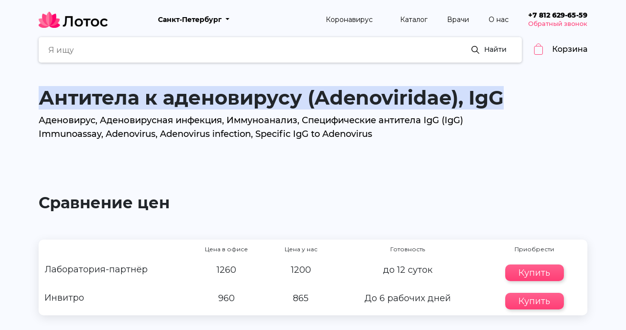

--- FILE ---
content_type: text/html; charset=utf-8
request_url: https://lotoslab.ru/analizy-sankt-peterburg/katalog-analizov/antitela-k-adenovirusu-adenoviridae-igg/
body_size: 9736
content:


<html>

<head>
<!-- Google Tag Manager -->
<script>(function(w,d,s,l,i){w[l]=w[l]||[];w[l].push({'gtm.start':
new Date().getTime(),event:'gtm.js'});var f=d.getElementsByTagName(s)[0],
j=d.createElement(s),dl=l!='dataLayer'?'&l='+l:'';j.async=true;j.src=
'https://www.googletagmanager.com/gtm.js?id='+i+dl;f.parentNode.insertBefore(j,f);
})(window,document,'script','dataLayer','GTM-KBXNFDN');</script>
<script type="text/javascript">!function(){var t=document.createElement("script");t.type="text/javascript",t.async=!0,t.src="https://vk.com/js/api/openapi.js?168",t.onload=function(){VK.Retargeting.Init("VK-RTRG-511877-2m7WM"),VK.Retargeting.Hit()},document.head.appendChild(t)}();</script><noscript><img src="https://vk.com/rtrg?p=VK-RTRG-511877-2m7WM" style="position:fixed; left:-999px;" alt=""/></noscript>
<!-- Facebook Pixel Code --><script>!function(f,b,e,v,n,t,s){if(f.fbq)return;n=f.fbq=function(){n.callMethod?n.callMethod.apply(n,arguments):n.queue.push(arguments)};if(!f._fbq)f._fbq=n;n.push=n;n.loaded=!0;n.version='2.0';n.agent='pltilda';
n.queue=[];t=b.createElement(e);t.async=!0;t.src=v;s=b.getElementsByTagName(e)[0];s.parentNode.insertBefore(t,s)}(window, document,'script','https://connect.facebook.net/en_US/fbevents.js');
fbq('init', '725695488283469');fbq('track', 'PageView');</script><!-- End Facebook Pixel Code -->
  <meta charset="UTF-8">
  <meta name="viewport" content="width=device-width, initial-scale=1">

  <title>Антитела к аденовирусу (Adenoviridae), IgG</title>
  
    <meta name="keywords" content="Антитела к аденовирусу (Adenoviridae), IgG, Аденовирус, Аденовирусная инфекция, Иммуноанализ, Специфические антитела IgG (IgG),  Immunoassay, Adenovirus, Adenovirus infection, Specific IgG to Adenovirus">
    <meta name="Description" content='Сдать "анализ на Антитела к аденовирусу (Adenoviridae), IgG в Санкт-Петербурге"'>
  
  <link rel="stylesheet" href="https://stackpath.bootstrapcdn.com/bootstrap/4.5.0/css/bootstrap.min.css" integrity="sha384-9aIt2nRpC12Uk9gS9baDl411NQApFmC26EwAOH8WgZl5MYYxFfc+NcPb1dKGj7Sk" crossorigin="anonymous">
  <link href="https://fonts.googleapis.com/css2?family=Roboto:wght@500&amp;display=swap" rel="stylesheet">
  <link rel="stylesheet" href="/static/css/header_test.css">
  <link rel="stylesheet" href="/static/css/index.css" />
  <link rel="stylesheet" href="/static/css/glider.min.css" />
  <link rel="stylesheet" href="/static/css/slider.css" />
  <link rel="stylesheet" href="/static/css/media.css">
  <link rel="stylesheet" href="/static/css/loading.css">
  <link rel="stylesheet" href="/static/css/toggle.css">


    <link rel="icon" href="/static/img/images/lotus_favico.ico" type="image/x-icon">
  <link href="https://fonts.googleapis.com/css2?family=Montserrat&display=swap" rel="stylesheet">


  <link rel="stylesheet" href="/static/css/jquery-ui.css" type="text/css" media="all" />
<link href="https://cdnjs.cloudflare.com/ajax/libs/font-awesome/5.15.1/css/all.min.css" rel="stylesheet">


  <script src="/static/js/jquery-1.10.2.min.js" type="text/javascript"> </script>
  <script src="https://cdnjs.cloudflare.com/ajax/libs/popper.js/1.14.3/umd/popper.min.js"></script>
  <script src="https://stackpath.bootstrapcdn.com/bootstrap/4.5.0/js/bootstrap.min.js" integrity="sha384-OgVRvuATP1z7JjHLkuOU7Xw704+h835Lr+6QL9UvYjZE3Ipu6Tp75j7Bh/kR0JKI" crossorigin="anonymous"></script>


  <script src='https://api.mapbox.com/mapbox-gl-js/v1.12.0/mapbox-gl.js'></script>
<script src="/static/js/glider.min.js"></script>
  <script src="/static/js/slider.js"></script>


  <link href='https://api.mapbox.com/mapbox-gl-js/v1.12.0/mapbox-gl.css' rel='stylesheet' />

  <style>.tinkoffPayRow{display:block;margin:1%;width:160px;}</style>

</head>

<body>

<noscript><iframe src="https://www.googletagmanager.com/ns.html?id=GTM-KBXNFDN"
height="0" width="0" style="display:none;visibility:hidden"></iframe></noscript>
<!-- End Google Tag Manager (noscript) -->
  <header>
    <div class="container d-flex align-items-center" style="padding-top: 20px">
        <a href="/">
          <img src="/static/img/images/Lotos_logo_1%201.svg" class="Logo">
        </a>
      <nav class="count" style="position: relative">
      <div class="first-basket" id="fut" style="position: absolute; right: 0; margin-right:70px;margin-top: 9px">
            <div class="basket" >
  <a href="/cart/cart-detail/" style="text-decoration: none;color: black">
    <div class="d-flex align-items-center">
      <span style="display: inline-block;">
        <svg class="myImg" width="35" height="32" viewBox="0 0 35 32" fill="none" xmlns="http://www.w3.org/2000/svg" >
          <style>
            .item_count {
              font: bold 12px sans-serif;
              fill: white;
            }
            .cart_number_circle{
              display: none;
            }
          </style>


          <rect x="0.5" y="9.5" width="17" height="17" rx="2.5" stroke="#FF4178"/>
            <path d="M4.5 9V9.5H5H13H13.5V9C13.5 6.51472 11.4853 4.5 9 4.5C6.51472 4.5 4.5 6.51472 4.5 9Z" stroke="#FF4178"/>

          <circle cx="19" cy="9" r="9" fill="#FF4178" class="cart_number_circle"/>

          <text x="16" y="13" z="100" class="item_count cart-item-count">
          </text>
        </svg>
      </span>
        <span style="margin-left: 2px">Корзина</span>
    </div>
  </a>
</div>

      </div>
        <div class="topnav" id='myTopnav'>
          <div class="first-basket">
            <div class="basket" >
  <a href="/cart/cart-detail/" style="text-decoration: none;color: black">
    <div class="d-flex align-items-center">
      <span style="display: inline-block;">
        <svg class="myImg" width="35" height="32" viewBox="0 0 35 32" fill="none" xmlns="http://www.w3.org/2000/svg" >
          <style>
            .item_count {
              font: bold 12px sans-serif;
              fill: white;
            }
            .cart_number_circle{
              display: none;
            }
          </style>


          <rect x="0.5" y="9.5" width="17" height="17" rx="2.5" stroke="#FF4178"/>
            <path d="M4.5 9V9.5H5H13H13.5V9C13.5 6.51472 11.4853 4.5 9 4.5C6.51472 4.5 4.5 6.51472 4.5 9Z" stroke="#FF4178"/>

          <circle cx="19" cy="9" r="9" fill="#FF4178" class="cart_number_circle"/>

          <text x="16" y="13" z="100" class="item_count cart-item-count">
          </text>
        </svg>
      </span>
        <span style="margin-left: 2px">Корзина</span>
    </div>
  </a>
</div>

          </div>
          <div class="dropdown">
            <a href="#"  class="dropdown-toggle city-changer-dropdown" data-toggle="dropdown" style="text-decoration: none; font-weight: bold">
              Санкт-Петербург
            </a>
            <div class="dropdown-menu">
              
                
              
                
                  <a class="dropdown-item" href="/cart_change_city/moskva">Москва</a>
                
              
                
              
                
              
                
                  <a class="dropdown-item" href="/cart_change_city/novosibirsk">Новосибирск</a>
                
              
                
              
                
                  <a class="dropdown-item" href="/cart_change_city/ekaterinburg">Екатеринбург</a>
                
              
                
                  <a class="dropdown-item" href="/cart_change_city/nizhnijnovgorod">Нижний Новгород</a>
                
              
                
              
                
              
                
              
                
              
                
              
                
              
                
              
                
              
                
              
                
              
                
              
                
              
                
              
                
                  <a class="dropdown-item" href="/cart_change_city/omsk">Омск</a>
                
              
                
              
                
              
                
                  <a class="dropdown-item" href="/cart_change_city/barnaul">Барнаул</a>
                
              
                
              
                
              
                
              
                
              
                
              
                
              
                
              
                
              
                
              
                
              
                
              
                
              
                
                  <a class="dropdown-item" href="/cart_change_city/arhangelsk">Архангельск</a>
                
              
                
              
                
              
                
              
                
              
                
              
                
              
                
              
                
              
                
              
                
              
                
              
                
              
                
                  <a class="dropdown-item" href="/cart_change_city/petrozavodsk">Петрозаводск</a>
                
              
                
              
                
              
                
              
                
              
                
              
                
              
                
              
                
              
                
              
                
              
                
              
                
              
                
              
                
              
                
              
                
              
                
              
                
              
                
              
                
              
                
              
                
              
                
              
                
              
                
              
                
              
                
              
                
              
                
              
                
              
                
              
            </div>
          </div>
          <div class="nav-links">
            <div class="dropdown">
              <a href="#" class="dropdown-toggle korona-changer city-changer-dropdown" data-toggle="dropdown" style="text-decoration: none; font-weight: bold">
                Коронавирус
              </a>
               <div class="dropdown-menu">
                  <a class="dropdown-item"  href="/coronavirus-spb/">Санкт-Петербург</a>
                  <a class="dropdown-item"  href="/coronavirus-moskva/">Москва</a>
                </div>
            </div>
            <a class="" href="/analizy-sankt-peterburg/katalog-analizov/">Каталог</a>
            <a class="" href="/doctors/">Врачи</a>
            <a class="" href="/o-nas/">О&#160;нас</a>

          <div class="second-phone-mail">
              <a href="tel:+78126296559" style="font-style: normal; font-weight: 800; padding-bottom: 0px; padding-right: 0!important;">+7 812 629-65-59</a>
              <a href="#" onclick="ym(56506255,'reachGoal','openpop'); clickModalPhoneBtn()" style="color: #FF4078; font-size: 0.8em; font-weight: 500; padding-top: 2px">Обратный звонок</a>
          </div>
          <div class="ml-auto first-phone-mail" style="text-align: right; white-space: nowrap">
              <a href="tel:+78126296559" style="font-style: normal; font-weight: 800; padding-right: 0px!important;">+7 812 629-65-59</a> <br>
              <a href="#" onclick="ym(56506255,'reachGoal','openpop'); clickModalPhoneBtn()" style="color: #FF4078; font-size: 0.8em; font-weight: 500; padding-right: 0px!important;">Обратный звонок</a>
          </div>



        <div id="myTopnavv">
          <a href="#" id='menu' class="icon">
              <img src="/static/img/images/open-menu%20(3)%201.svg" onclick=imgchange(this,"/static/img/images/open-menu%20(3)%201.svg","/static/img/images/Group%2045.svg")></a>
        </div>
        </div>
      </nav>
    </div>
    <div class="container" style="display: flex; align-items: stretch; align-content: space-between; overflow: visible">

      <div class="poisc input-group mt-3" style="margin-bottom: 48px; padding-left: 0px">
        <input type="text" class="inp_fut" id="searchForm" name="txtSearch" placeholder="Я ищу" style="height: 52px;width: 100%">
          <div id="container" style="width: 100%; background-color: #FFFFFF; padding: 0"></div>
          <div class="lupa" style="padding-right: 10px"><p>
              <svg style="margin-right:10px " width="16" height="16" viewBox="0 0 16 16" fill="none" xmlns="http://www.w3.org/2000/svg">
<path d="M15.9023 14.9597L11.2545 10.3118C12.136 9.22342 12.6667 7.8398 12.6667 6.33336C12.6667 2.84116 9.82552 0 6.33333 0C2.84113 0 0 2.84116 0 6.33336C0 9.82555 2.84116 12.6667 6.33336 12.6667C7.8398 12.6667 9.22342 12.136 10.3118 11.2545L14.9597 15.9024C15.0899 16.0325 15.3009 16.0325 15.4311 15.9024L15.9024 15.4311C16.0325 15.3009 16.0325 15.0898 15.9023 14.9597ZM6.33336 11.3334C3.5762 11.3334 1.33335 9.09052 1.33335 6.33336C1.33335 3.57619 3.5762 1.33335 6.33336 1.33335C9.09052 1.33335 11.3334 3.57619 11.3334 6.33336C11.3334 9.09052 9.09052 11.3334 6.33336 11.3334Z" fill="black"/>
</svg>Найти</p></div>
      </div>
      <div class="second-basket" style="margin-top: 25px; padding-left: 25px">
            <div class="basket" >
  <a href="/cart/cart-detail/" style="text-decoration: none;color: black">
    <div class="d-flex align-items-center">
      <span style="display: inline-block;">
        <svg class="myImg" width="35" height="32" viewBox="0 0 35 32" fill="none" xmlns="http://www.w3.org/2000/svg" >
          <style>
            .item_count {
              font: bold 12px sans-serif;
              fill: white;
            }
            .cart_number_circle{
              display: none;
            }
          </style>


          <rect x="0.5" y="9.5" width="17" height="17" rx="2.5" stroke="#FF4178"/>
            <path d="M4.5 9V9.5H5H13H13.5V9C13.5 6.51472 11.4853 4.5 9 4.5C6.51472 4.5 4.5 6.51472 4.5 9Z" stroke="#FF4178"/>

          <circle cx="19" cy="9" r="9" fill="#FF4178" class="cart_number_circle"/>

          <text x="16" y="13" z="100" class="item_count cart-item-count">
          </text>
        </svg>
      </span>
        <span style="margin-left: 2px">Корзина</span>
    </div>
  </a>
</div>

      </div>

    </div>
  </header>

  <div class="modal fade" id="exampleModalPhone" tabindex="-1" role="dialog" aria-labelledby="exampleModalPhoneLabel" aria-hidden="true">
              <div class="modal-dialog modal-md">
                <div class="modal-content">
                  <div class="container" style="margin: 5px">

                    <div class="modal-header" style="border-bottom: initial">
                      <div class="col">
                        <div class="row justify-content-center">
                            <h4 class="Big_text">Обратный звонок</h4>
                        </div>
                      </div>
                      <h5 class="modal-title" id="exampleModalPhoneLabel"></h5>
                      <button type="button" class="close" data-dismiss="modal" aria-label="Close" style="position: relative;  width: 15px;height: 15px; background: #FF3122; border-radius: 50%; color:white ;">
                        <span aria-hidden="true" style="position: absolute;top: 4px;bottom: 0; left:0;right: 0;opacity: initial">&times;</span>
                      </button>
                    </div>
                    <div class="container">
                      <div class="modal-body" style="padding: 0rem">
                          <p class="Small_text2">Оставьте свои контакты, мы перезвоним</p>
                          <form action="/add_question/" method="post">
                            <input type="hidden" name="csrfmiddlewaretoken" value="nUmdoNjEwTnsXS2TSwV35pGwHqTPpzll04FCpaTbFnzePD2EZIfJIzKVOV72rqNi">
                            <input type="text" placeholder="Введите ваше имя" class="inp" required name="name">
                            <input type="text" placeholder="Введите ваш телефон" class="inp" required name="telephone">
                            <button type="submit" onclick="ym(56506255,'reachGoal','popfinish');" name="question_btn" class="btn lotos-button" style="width: 100%;  margin-bottom: 20px">Перезвоните мне</button>
                          </form>
                      </div>
                    </div>
                  </div>
                </div>
















              </div>
  </div>

  





    <div style="position: relative">
<svg style="position: absolute;right: 0; top: 500px;"  width="232" height="310" viewBox="0 0 232 310" fill="none" xmlns="http://www.w3.org/2000/svg">
<circle opacity="0.5" cx="155" cy="155" r="140" stroke="#DFE9FD" stroke-width="30"/>
</svg>
<div class="container">
  <div class="blocOne">
      <div class="row">
      <div class="col-sm-11">
          <h1><a>Антитела к аденовирусу (Adenoviridae), IgG</a></h1>
          <h2 class="h2_not_style">Аденовирус, Аденовирусная инфекция, Иммуноанализ, Специфические антитела IgG (IgG)<br>
                                    Immunoassay, Adenovirus, Adenovirus infection, Specific IgG to Adenovirus</h2>
      </div>
    </div>

  <h2 style="margin-top: 100px">Сравнение цен</h2>

  <table class="table" style="text-align: center; position: relative">
    <thead>
      <tr style="font-weight: 600;font-size: 12px">
        <th scope="col"></th>
        <th scope="col">Цена в офисе</th>
        <th scope="col">Цена у нас</th>
        <th scope="col">Готовность</th>
        <th scope="col">Приобрести</th>
      </tr>
    </thead>
    <tbody style="font-size: 18px">
      
      <tr>
          <th style="text-align: left; max-width: 200px" scope="row">
              <h3 class="h3_not_style">Лаборатория-партнёр</h3></th>
        <td>1260</td>
        <td>
          
            1200
          
        </td>
        <td>до 12 суток</td>
        <td>
          
            <button type="button" class="analiz_butn" onclick="increment_product(37239)">Купить</button>
          
        </td>
      </tr>
      <br>
      
      <tr>
          <th style="text-align: left; max-width: 200px" scope="row">
              <h3 class="h3_not_style">Инвитро</h3></th>
        <td>960</td>
        <td>
          
            865
          
        </td>
        <td>До 6 рабочих дней</td>
        <td>
          
            <button type="button" class="analiz_butn" onclick="increment_product(39673)">Купить</button>
          
        </td>
      </tr>
      <br>
      
    </tbody>
  </table>

  
    <div class="col-12 block-mb">
      <h2 class="Big_text mb-4" style="font-size: 20px;padding-top: 20px">Лаборатория-партнёр</h2>
      <div class="row justify-content-around _text_bloc">
        <div class="col-4"  style="text-align: center">
          <p style="margin-bottom: initial">Цена&#160;в&#160;офисе</p>
          <p style="text-align: center; font-size: 19px">1260 р.</p>
        </div>
        <div class="col-4" style="text-align: center">

            <p style="margin-bottom: initial">Готовность</p>
          <p style="text-align: center;font-size: 19px">до 12 суток</p>
        </div>
      </div>
      <div class="row justify-content-around _text_bloc">
        <div class="col-4"  style="text-align: center">
            <p style="margin-bottom: initial">Цена у нас</p>
            <p style="text-align: center;font-size: 19px">
              
                1200 р.
              
            </p>

        </div>
        <div class="col-4" style="text-align: center">
             <div class="row row justify-content-center">
               
          <button type="button" class="btn mt-2 lotos-button" style="width: 145px; height: 44px; margin-bottom: 50px" onclick="increment_product(37239)">
          Купить
        </button>
              
             </div>
        </div>
      </div>
    </div>

  
    <div class="col-12 block-mb">
      <h2 class="Big_text mb-4" style="font-size: 20px;padding-top: 20px">Инвитро</h2>
      <div class="row justify-content-around _text_bloc">
        <div class="col-4"  style="text-align: center">
          <p style="margin-bottom: initial">Цена&#160;в&#160;офисе</p>
          <p style="text-align: center; font-size: 19px">960 р.</p>
        </div>
        <div class="col-4" style="text-align: center">

            <p style="margin-bottom: initial">Готовность</p>
          <p style="text-align: center;font-size: 19px">До 6 рабочих дней</p>
        </div>
      </div>
      <div class="row justify-content-around _text_bloc">
        <div class="col-4"  style="text-align: center">
            <p style="margin-bottom: initial">Цена у нас</p>
            <p style="text-align: center;font-size: 19px">
              
                865 р.
              
            </p>

        </div>
        <div class="col-4" style="text-align: center">
             <div class="row row justify-content-center">
               
          <button type="button" class="btn mt-2 lotos-button" style="width: 145px; height: 44px; margin-bottom: 50px" onclick="increment_product(39673)">
          Купить
        </button>
              
             </div>
        </div>
      </div>
    </div>

  

<div class="container>">
<div class="col" style="margin-top: 100px">


  
  <h2 style="margin-top: 100px;">Тип взятия биоматериала</h2>

  
    <h6>Взятие крови из периферической вены</h6>
  

  
</div>

  <div class="col" style="margin-top: 100px">

    <div class="col-ls-7">
      
        <h2>Подготовка к исследованию:</h2>

        <p class="col-ls-7 Small_text">
            
              <l>•</l>[]<br>
            
        </p>
      
    </div>
  </div>
  <div class="col" style="margin-top: 100px">
    <div class="col-ls-11">
        
    </div>

  </div>
</div>
</div>

<div class="row container mt-5" style="position:relative">
  <h2>Где сдать
    
      анализ на антитела к аденовирусу (adenoviridae), igg
     в Санкт-Петербурге?</h2>
</div>
<div id='map' style='width: 100%; height: 452px; margin-top: 40px;'></div>
    <div class="container" style="margin-top: 100px">
    </div>

<div class="container">
  

<div>

  <h2 style="margin-top: 100px; margin-bottom: 50px; "><strong>Пройдите опрос и мы<br> подберем вам список анализов</strong></h2>

  <div class="row justify-content-around">

    <svg style="position: absolute;left: 0" width="204" height="310" viewBox="0 0 204 310" fill="none" xmlns="http://www.w3.org/2000/svg">
      <circle opacity="0.5" cx="49" cy="155" r="140" stroke="#DFE9FD" stroke-width="30" />
    </svg>

    <div class="interview-form">
      <form action="/add_interview/" method="post">
        <input type="hidden" name="csrfmiddlewaretoken" value="nUmdoNjEwTnsXS2TSwV35pGwHqTPpzll04FCpaTbFnzePD2EZIfJIzKVOV72rqNi">
        <div class="question-form question-1">
          <div class="question__header">
            <p class="question__title">Ваш пол</p>
            <p class="question__number">1/5</p>
          </div>
          <div class="question__body">
            <div class="input-group">
              <input class="checkbox" id="man-button" type="radio" name="sex" value="male" checked>
              <label for="man-button">Мужской</label>
            </div>
            <div class="input-group">
              <input class="checkbox" id="woman-button" type="radio" name="sex" value="female">
              <label for="woman-button">Женский</label>
            </div>
          </div>
          <button type="button" class="btn lotos-button" onclick="ym(56506255,'reachGoal','startquestion'); nextQuestion()" style="width: 113px;height: 37px">Далее</button>
        </div>
        <div class="question-form question-2">
          <div class="question__header">
            <p class="question__title">Ваш возраст</p>
            <p class="question__number">2/5</p>
          </div>
          <div class="question__body">
            <input type="number" name="age" value="36">
          </div>
          <button type="button" class="btn lotos-button" onclick="nextQuestion()" style="width: 113px;height: 37px">Далее</button>
        </div>
        <div class="question-form question-3">
          <div class="question__header">
            <p class="question__title" id="question_title3">Активный образ жизни</p>
            <p class="question__number">3/5</p>
          </div>
          <div class="question__body" style="display: block !important">
            <input type="range" class="slider" name="active_rate" value="3" min="1" max="5" step="1">
            <div class="d-flex justify-content-between">
              <p>1</p>
              <p>5</p>
            </div>
          </div>
          <button type="button" class="btn lotos-button" onclick="nextQuestion()" style="width: 113px;height: 37px">Далее</button>
        </div>
        <div class="question-form question-4">
          <div class="question__header">
            <p class="question__title">Ваш вес, кг</p>
            <p class="question__number">4/5</p>
          </div>
          <div class="question__body">
            <input type="number" name="weight" value="55" id="age">
          </div>
          <button type="button" class="btn lotos-button" onclick="nextQuestion()" style="width: 113px;height: 37px">Далее</button>
        </div>
        <div class="question-form question-5">
          <div class="question__header">
            <p class="question__title">Ваш рост, см</p>
            <p class="question__number">5/5</p>
          </div>
          <div class="question__body">
            <input type="number" name="height" value="178">
          </div>
          <button type="button" class="btn lotos-button" onclick="nextQuestion()" style="width: 113px;height: 37px">Далее</button>
        </div>
        <div class="question-form question-6">
          <div class="question__header">
            <p class="question__title">Ваш e-mail</p>
            <p class="question__number"></p>
          </div>
          <div class="question__body">
            <input type="email" name="email" placeholder="example@doc-hello.ru" required>
          </div>
          <button type="submit" onclick="ym(56506255,'reachGoal','finishquestions');" name="recomendations_btn" class="btn lotos-button" style="width: 228px;height: 37px">Получить&#160;рекомендации</button>
        </div>

      </form>

    </div>

    <div class="col-lg-4 ">
      <img src="/static/img/frame/home_page_2.svg" class="img_media">
    </div>

 </div>
    <div class="ml-5 mt-4 row Bold_text" style="position:relative; margin-bottom: 100px">
    <h5 style="font-weight:700; margin-top: 9px">Найти другие анализы?</h5>
    <a href="/analizy-sankt-peterburg/katalog-analizov/" style="text-decoration: none;">
      <button class="ml-md-2 btn lotos-button " style="display: block;z-index: 200; width: 145px; height: 44px;">Каталог</button>
    </a>
  </div>


    <div class="col">
        <h2><strong>Отзывы</strong></h2>

    
        <div class="glider-contain" id="comments">
          <div class="glider">
            <div class="block">
                           
						  <div class="card-body d-flex flex-row">
                            <!-- Avatar -->
                            <img src="/static/img/images/review1.jpg" class="rounded-circle mr-3" height="64px" width="64px" alt="avatar">

                            <!-- Content -->
                            <div class="p2" style="color: #656565;">

                              <!-- Title -->
                              <h6 class="card-title font-weight-bold mb-2" style="font-size: 16px; font-weight: 700">Юлия Тишинская</h6>
                              <!-- Subtitle -->
                              <p class="card-text" style="font-size: 12px; font-weight: 500"><i class="far fa-clock pr-2"></i>07/09/2020</p>

                            </div>

                            <div class="ml-auto p-2" style="font-size: 12px; font-weight: 500; text-align: left; padding-top: 0px !important;">
                                <a href="https://vk.com/topic-197991002_41185390" target="_blank" style="color: #656565">Читать в <br>источнике</a>
                            </div>
                        </div>
                            <div class="card-body" style="padding-top: 0px;">
                                Удобный сервис. Получилось сдать анализы дешевле розничных цен. Всё прошло замечательно!
                            </div>

                        </div>			
<div class="block">		
<div class="card-body d-flex flex-row">
                            <!-- Avatar -->
                            <img src="/static/img/images/review2.jpg" class="rounded-circle mr-3" height="64px" width="64px" alt="avatar">

                            <!-- Content -->
                            <div class="p2" style="color: #656565;">

                              <!-- Title -->
                              <h6 class="card-title font-weight-bold mb-2" style="font-size: 16px; font-weight: 700">Анастасия Кутина</h6>
                              <!-- Subtitle -->
                              <p class="card-text" style="font-size: 12px; font-weight: 500"><i class="far fa-clock pr-2"></i>26/11/2020</p>

                            </div>

                            <div class="ml-auto p-2" style="font-size: 12px; font-weight: 500; text-align: left; padding-top: 0px !important;">
                                <a href="https://vk.com/topic-197991002_41185390" target="_blank" style="color: #656565">Читать в <br>источнике</a>
                            </div>
                        </div>
                            <div class="card-body" style="padding-top: 0px;">
                                Все прошло хорошо. Нужно было узнать группу крови и резус-фактор. Помимо сниженной цены на лотосе получила по промокоду скидку.
                            </div>

                        </div>				
          </div>
            <button aria-label="Previous" class="glider-prev" style="background-color: rgba(0,0,0,0.3); border-radius: 50%; color: white;">
                <span class="fa fa-chevron-left" style="margin: 7px 12px 7px 10px; font-size: 20px;"></span>
            </button>
            <button aria-label="Next" class="glider-next" style="background-color: rgba(0,0,0,0.3); border-radius: 50%; color: white">
                <span class="fa fa-chevron-right" style="margin: 7px 10px 7px 12px; font-size: 20px;"></span>
            </button>
        </div>
    </div>

  <h2 style="margin-top:100px"><strong>Сдать
      
      анализ на антитела к аденовирусу (adenoviridae), igg
      
      
      — просто!</strong></h2>
   <div class="row" style="margin-top: 92px">

        <div class="col-lg block">
          <h2 class="Big_text" style="font-size: 1.6em">Высокое качество</h2>
          <p class="Small_text" style="font-size: 1em;text-align: left">
              Наши партнеры - лучшие лаборатории Петербурга, делающие тест на covid 19.
          </p>
        </div>
        <div class="col-lg block">
          <h2 class="Big_text" style="font-size: 1.6em">Быстрый результат</h2>
          <p class="Small_text" style="font-size: 1em;text-align: left">
              Сразу после готовности результата теста на коронавирус вы получите егоудобным для вас способом:
                    e-mail, telegram или whatsapp</p>
        </div>
        <div class="col-lg block" >
          <h2 class="Big_text" style="font-size: 1.6em">Выгоду</h2>
          <p class="Small_text" style="font-size: 1em; text-align: left">
              Наши цены на анализ на коронавирус дешевле цен в лабораториях Петербурга
          </p>
        </div>

      </div>


 <div class="row" style="margin-top: 100px">

  <div class="col-lg-7">
      <h2 style="margin-top: 20px ; ">Ответы на частые вопросы </h2>
     <div class="col">

         <div class="question2"> <div class="question">Вернутся ли деньги, если я отменю заказ?</div>
             <div class="text-a">Да. Если вы отмените заказ до прихода в лабораторию, мы вернем деньги вам на карту.</div>
         </div>
     </div>
     <div class="col">

         <div class="question2"> <div class="question">Почему цены ниже, чем на сайте лаборатории?</div><div class="text-a">Мы договорились с лабораториями о скидках для наших клиентов.</div></div>
     </div>
     <div class="col">

         <div class="question2">  <div class="question">Защищены ли данные результатов анализов?</div><div class="text-a">Конечно. Кроме лаборатории и вас никто не сможет получить ваши данные.</div></div>
     </div>
     <div class="col">

         <div class="question2"><div class="question">Когда можно прийти в лабораторию?</div><div class="text-a">На следующий день после оплаты. Информация о вашем заказе продублируется в виде смс. В офисе вас уже ждут, достаточно сказать свою имя и фамилию.</div></div>
     </div>


   </div>
   <div class="col-lg-4" id="Feedback">
     <h4 class="Big_text">Есть дополнительные вопросы?</h4>
     <p class="Small_text2">Оставьте свои контакты, мы перезвоним</p>
     <form action="/add_question/" method="post">
       <input type="hidden" name="csrfmiddlewaretoken" value="nUmdoNjEwTnsXS2TSwV35pGwHqTPpzll04FCpaTbFnzePD2EZIfJIzKVOV72rqNi">
       <input type="text" placeholder="Введите ваше имя" class="inp" name="name">
       <input type="text" placeholder="Введите ваш телефон" class="inp" name="telephone">
       <button type="submit" name="question_btn" class="btn lotos-button" style="width: 100%;  margin-bottom: 20px">Перезвоните мне</button>
     </form>
   </div>
 </div>
</div>


<script type="text/javascript">
  var active_question = 1;
  var questions_count = 6;

  function disableUnactiveQuestions() {
    for (var num = 1; num <= questions_count; num++) {
      if (num != active_question) {
        $(`.question-${num}`).hide();
      } else {
        $(`.question-${num}`).show();
      }
    }
  }

  function nextQuestion() {
    active_question += 1;
    disableUnactiveQuestions();
  }
  disableUnactiveQuestions();
</script>

</div>

<script>

document.title = 'Антитела к аденовирусу (Adenoviridae), IgG'







  mapboxgl.accessToken = 'pk.eyJ1IjoiZWdvcm92bSIsImEiOiJjanhic2F1ZDUwMTdvNDJ0bHMxOGg5NWthIn0.QL2wIcgAJIBNIz2gbpuLVQ';
  var map = new mapboxgl.Map({
    container: 'map',
    style: 'mapbox://styles/mapbox/streets-v11',
    center: ['30,316195'.replace(',', '.'), '59,936926'.replace(',', '.')],
    zoom: 12,
  });

  map.on('load', function() {
    map.loadImage(
      '/static/img/images/pin.png',
      function(error, image) {
        if (error) throw error;
        map.addImage('custom-marker', image);
        // Add a new source from our GeoJSON data and
        // set the 'cluster' option to true. GL-JS will
        // add the point_count property to your source data.
        map.addSource('shops', {
          type: 'geojson',
          data: '/load_geojson',
        });
        map.addLayer({
          'id': 'shops',
          'type': 'symbol',
          'source': 'shops',
          'layout': {
            'icon-image': 'custom-marker',
            'text-field': [
              'format',
              ['get', 'lab_name'],
              {'font-scale': 1}
            ],
            'text-variable-anchor': ['top', 'bottom', 'left', 'right'],
            'text-radial-offset': 1,
            'text-justify': 'auto',
          }
        });
      });

  });

  map.on('click', 'shops', function(e) {
    var coordinates = e.features[0].geometry.coordinates.slice();
    var address = e.features[0].properties.address;
    var take_text = e.features[0].properties.take_text;

    choosedLab = e.features[0].properties.shop_name;
    choosedShopLabId = e.features[0].properties.id;

    while (Math.abs(e.lngLat.lng - coordinates[0]) > 180) {
      coordinates[0] += e.lngLat.lng > coordinates[0] ? 360 : -360;
    }

    new mapboxgl.Popup()
      .setLngLat(coordinates)
      .setHTML(`
        <div class="map-popup">
          <p class="address-text">Адрес:</p>
          <p class="popup-text">${address}</p>
          <p class="popup-text">График работы: Пн-Пт: 7:30-19:30 Сб: 8:30-16:00 Вс: Выходной</p>
          <p class="take-text">${take_text}</p>
        </div>
      `)
      .addTo(map);
  });

  // Change the cursor to a pointer when the mouse is over the places layer.
  map.on('mouseenter', 'places', function() {
    map.getCanvas().style.cursor = 'pointer';
  });

  // Change it back to a pointer when it leaves.
  map.on('mouseleave', 'places', function() {
    map.getCanvas().style.cursor = '';
  });
</script>



  
<div class="container mt-5 mb-3">
  <div class="row align-items-center">
    <div class="row-4">
      <img src="/static/img/images/Lotos_logo_1%201.svg">
    </div>
    <div class="row-4 ml-auto text-futer mt-3">
      <a class="ml-4" href="/coronavirus-spb/">Коронавирус</a>
      <a class="ml-4" href="/analizy-sankt-peterburg/katalog-analizov/">Каталог</a>
      <a class="ml-4" href="/doctors/">Партнер</a>
      <a class="ml-4" href="/o-nas/">О&#160;нас</a>
    </div>
    <div class="Bold_text col-5 ml-auto phone-mail" style="text-align: right; white-space: nowrap">
      <a>+7 812 629-65-59</a> <br>
      <a>info@lotoslab.ru</a>
    </div>
  </div>
    <div class="row text-futer2 justify-content-center">
    <div class="col-4 mr-4">
      <a class="ml-4" href="/coronavirus-spb/">Коронавирус</a>
      <a class="ml-4" href="/analizy-sankt-peterburg/katalog-analizov/">Каталог</a>
    </div>
         <div class="col-4 ">
      <a class="ml-4" href="/doctors/">Партнер</a>
      <a class="ml-4" href="/o-nas/">О&#160;нас</a>
         </div>
    </div>

</div>


  <script type="text/javascript">
     var name, telephone;

    function ready() {
      var isTurn = $('.modal-open-btn').attr('disabled');
      $('.modal-open-btn').prop('disabled', !isTurn)
    }

    function clickModalPhoneBtn() {
          $('#exampleModalPhone').modal('show');
    }

        var x=false

  function imgchange(obj,imgX,imgY) {
   if  (x){
   obj.src=imgX
   } else {
   obj.src=imgY
   }
  x=!x
 }



     function a(){
        document.getElementById('fut').style.visibility = 'hidden';
      }

     let isVisible = true;
      const div = document.getElementById('fut');

      function trigger() {
        isVisible = !isVisible;
        div.style.display = isVisible ? "block" : "none";
      };


      document
        .getElementById('myTopnavv')
        .addEventListener('click', trigger);


    $(document).ready(function() {
      var init_item_count = 0;
      if(init_item_count != 0) changeCartText(init_item_count);

      $('#searchForm').keyup(function() {
        var term = $('#searchForm').val();
        if (term == '') {
          $('#container').html('');
          return;
        }
        $.ajax({
          url: `/ajax_calls/search/?term=${term}`,
          success: function(data, textStatus) {
            $('#container').html('');
            data.forEach((el) => {
              console.log(el)

              var replace_url = "/analizy-sankt-peterburg/katalog-analizov/1234/".replace('1234', el.name_en);

              $('#container').append(
                `
              <div class="search-item">
                <a href="${replace_url}"><span>${el.name}</span></a>
                <div style="display: flex; align-items: center; justify-content: flex-end">
                  <span>${el.price} руб</span>
                  <a href="#" onclick="ym(56506255,'reachGoal','add'); increment_product(${el.branch_id})" >
                  <img id="basket_icon" style="margin-left: 22px" src="/static/img/images/cart-icon.svg" alt="Лотос"
                  onmouseover=imgchange(this,"/static/img/images/cart-icon.svg","/static/img/images/basret-red.svg")
                  onmouseout=imgchange(this,"/static/img/images/cart-icon.svg","/static/img/images/basret-red.svg")></a>
                </div>
              </div>
              `
              );
            });
          },
        });
      })
    });

    $(document).click(function(e) {
     $('#container').html('');
    });
    $('#container').click(function(e) {
      e.stopPropagation();
    });
  </script>
  <script type="text/javascript">
    function changeCartText(x) {
      // $('.cart_number_circle').css('display', 'block !important')
      var num = parseInt(x);




      var circles = document.getElementsByClassName('cart_number_circle');

      Array.prototype.forEach.call(circles, function(el) {
        el.style.display = num > 0 ? 'block' : 'none'

      });
       
       
       
       

      if (x >= 10) {

        $('.cart-item-count')[0].setAttribute('x', 12);
        $('.cart-item-count')[1].setAttribute('x', 12);
        $('.cart-item-count')[2].setAttribute('x', 12);
      }

      $('.cart-item-count')[0].textContent = num;
      $('.cart-item-count')[1].textContent = num;
      $('.cart-item-count')[2].textContent = num;
    }


    function increment_product(product_id) {
      let xhr = new XMLHttpRequest();
      var url = "/cart/item_increment/123/";
      xhr.open('GET', url.replace('123', product_id));

      xhr.onload = function() {
        changeCartText(xhr.responseText);

        $(".myImg").animate({height: "50px", width: "50px"},)
       $(".myImg").animate({height: "32px", width: "35px"},)
      }
      xhr.send(null);
    }

    function decrement_product(product_id) {
      let xhr = new XMLHttpRequest();
      var url = "/cart/item_decrement/123/";

      xhr.open('GET', url.replace('123', product_id));
      xhr.send(null);
    }
  </script>
  <script src="/static/js/script.js"></script>
</body>

</html>


--- FILE ---
content_type: text/css
request_url: https://lotoslab.ru/static/css/header_test.css
body_size: 735
content:
* {
  margin: 0;
  padding: 0;
}
li {
  list-style: none;
}
header .nav-links a:hover{
  color:#FF4178;
}

header {
  width: 100%;
  background-color: #f8faff;
  position: sticky;
  z-index:1020;
  top:0;
}
nav {
  width: 100%;
}
.first-basket{
  display: none;
}
.nav-links{
  display: flex;
  align-items: center;
}
.second-a-menu a{
  color: black;
}
.topnav {
  margin-left: 78px;
  display: flex;
  justify-content: space-between;
  align-items: center;
}

.topnav a {
  text-decoration: none;
  color: black;
  text-align: center;
  padding: 11px 20px;
  font-weight: 400;
  font-size: 14px;
  line-height: 18px;
    /*background-image: linear-gradient(currentColor, currentColor);*/
}

.dropdown-item{
  text-align: left !important;
}
.topnav a:hover {
  opacity: 0.7  ;
    /*background-image: linear-gradient(currentColor, currentColor);*/
}
.topnav .icon {
  display: none;
}
.second-a-menu {
  border-left: 1px solid rgba(255, 255, 255, 0.4);
  border-right: 1px solid rgba(255, 255, 255, 0.4);
}

header .search-item {
  color: black;
  padding: 26px 20px 0 20px;
  display: grid;
  grid-template-columns: 4fr 1fr;
  align-items: center;
}

header .search-item a {
  color: inherit;
  text-decoration: none;
}

header .search-item:last-child {
  padding-bottom: 26px;
}

header .search-item:hover {
  color: #FF4078;
}
@media screen and (min-width: 992px){
    .text-futer2{ display: none;
 }
}
@media screen and (max-width: 991px) {
  header img{
    margin-top: 0;
  }
    .text-futer{ display: none;
 }
  .second-basket{
    display: none;
  }
  .first-basket{
    display: block;
  }
  .logo{
    position: absolute;
    top: 24px;
      z-index: 1200;
  }
  .topnav{
    margin: 0;
    display: block;
  }
  .nav-links{
    display: block;
      /*margin-bottom: 50px;*/
  }
  .topnav a {
    display: none;
  }
  .topnav a.icon {
    float: right;

    display: block;
    /*color: #ffffff;*/
    font-size: 25px;
  }
  nav {
    width: 100%;
  }
  .topnav.responsive {
    position: relative;
    top: 50px;

  }
  header .topnav.responsive {
    margin-bottom: 50px;
  }
  .topnav.responsive a.icon {
    position: absolute;
    top: -50px;
    right: 0;

  }
  .topnav.responsive a {
    float: none;
    display: block;
    text-align: left;
  }
  .second-a-menu {
    border: none;
    padding-right: 0px;
    padding-left: 0px;
  }
  .logo_basket_max {
      /*display: none;*/
  }
  /*.logo_basket_min{*/
  /*   display: none;*/
  /*}*/
  .block_logo_basket_min{

    margin-top: 10px;
  }
}
@media screen and (min-width: 992px) {
.logo_basket_min{
  display: none;
}
    .topnav .first-basket{
        display: none;
    }
    .first-basket .basket{
        display: none;
    }
}

/*.responsive{*/
/*    position: absolute;*/
/*    top: 30px;*/
/*}*/
/*.logo{*/

/*}*/
.text-futer a
{ color: black;}
#futer_text-rigth{
  font-size:3vw;!important;}
.text-futer2 a
{ color: black;}


--- FILE ---
content_type: text/css
request_url: https://lotoslab.ru/static/css/index.css
body_size: 4073
content:
body {
  background: #f8faff !important;
  font-family: Montserrat;
  font-style: normal;
  font-weight: 500;

}

#birthday {
  display: inline-block !important;

}


input:focus{
  border-color: #FF4178;
}
/*.search-item svg path {*/
/*    stroke:inherit;*/
/*    stroke-width:inherit;*/
/*    fill:inherit;*/
/*    }*/
.block_ob{
  min-height: calc(100vh - 80px);
}
/* montserrat-100 - latin_cyrillic */
@font-face {
  font-family: 'Montserrat';
  font-style: normal;
  font-weight: 100;
  src: url('../fonts/montserrat-v15-latin_cyrillic-100.eot');
  /* IE9 Compat Modes */
  src: local('Montserrat Thin'), local('Montserrat-Thin'),
    url('../fonts/montserrat-v15-latin_cyrillic-100.eot?#iefix') format('embedded-opentype'),
    /* IE6-IE8 */
    url('../fonts/montserrat-v15-latin_cyrillic-100.woff2') format('woff2'),
    /* Super Modern Browsers */
    url('../fonts/montserrat-v15-latin_cyrillic-100.woff') format('woff'),
    /* Modern Browsers */
    url('../fonts/montserrat-v15-latin_cyrillic-100.ttf') format('truetype'),
    /* Safari, Android, iOS */
    url('../fonts/montserrat-v15-latin_cyrillic-100.svg#Montserrat') format('svg');
  /* Legacy iOS */
}

/* montserrat-200 - latin_cyrillic */
@font-face {
  font-family: 'Montserrat';
  font-style: normal;
  font-weight: 200;
  src: url('../fonts/montserrat-v15-latin_cyrillic-200.eot');
  /* IE9 Compat Modes */
  src: local('Montserrat ExtraLight'), local('Montserrat-ExtraLight'),
    url('../fonts/montserrat-v15-latin_cyrillic-200.eot?#iefix') format('embedded-opentype'),
    /* IE6-IE8 */
    url('../fonts/montserrat-v15-latin_cyrillic-200.woff2') format('woff2'),
    /* Super Modern Browsers */
    url('../fonts/montserrat-v15-latin_cyrillic-200.woff') format('woff'),
    /* Modern Browsers */
    url('../fonts/montserrat-v15-latin_cyrillic-200.ttf') format('truetype'),
    /* Safari, Android, iOS */
    url('../fonts/montserrat-v15-latin_cyrillic-200.svg#Montserrat') format('svg');
  /* Legacy iOS */
}

/* montserrat-300 - latin_cyrillic */
@font-face {
  font-family: 'Montserrat';
  font-style: normal;
  font-weight: 300;
  src: url('../fonts/montserrat-v15-latin_cyrillic-300.eot');
  /* IE9 Compat Modes */
  src: local('Montserrat Light'), local('Montserrat-Light'),
    url('../fonts/montserrat-v15-latin_cyrillic-300.eot?#iefix') format('embedded-opentype'),
    /* IE6-IE8 */
    url('../fonts/montserrat-v15-latin_cyrillic-300.woff2') format('woff2'),
    /* Super Modern Browsers */
    url('../fonts/montserrat-v15-latin_cyrillic-300.woff') format('woff'),
    /* Modern Browsers */
    url('../fonts/montserrat-v15-latin_cyrillic-300.ttf') format('truetype'),
    /* Safari, Android, iOS */
    url('../fonts/montserrat-v15-latin_cyrillic-300.svg#Montserrat') format('svg');
  /* Legacy iOS */
}
/* montserrat-regular - latin_cyrillic */
@font-face {
  font-family: 'Montserrat';
  font-style: normal;
  font-weight: 400;
  src: url('../fonts/montserrat-v15-latin_cyrillic-regular.eot');
  /* IE9 Compat Modes */
  src: local('Montserrat Regular'), local('Montserrat-Regular'),
    url('../fonts/montserrat-v15-latin_cyrillic-regular.eot?#iefix') format('embedded-opentype'),
    /* IE6-IE8 */
    url('../fonts/montserrat-v15-latin_cyrillic-regular.woff2') format('woff2'),
    /* Super Modern Browsers */
    url('../fonts/montserrat-v15-latin_cyrillic-regular.woff') format('woff'),
    /* Modern Browsers */
    url('../fonts/montserrat-v15-latin_cyrillic-regular.ttf') format('truetype'),
    /* Safari, Android, iOS */
    url('../fonts/montserrat-v15-latin_cyrillic-regular.svg#Montserrat') format('svg');
  /* Legacy iOS */
}
/* montserrat-500 - latin_cyrillic */
@font-face {
  font-family: 'Montserrat';
  font-style: normal;
  font-weight: 500;
  src: url('../fonts/montserrat-v15-latin_cyrillic-500.eot');
  /* IE9 Compat Modes */
  src: local('Montserrat Medium'), local('Montserrat-Medium'),
    url('../fonts/montserrat-v15-latin_cyrillic-500.eot?#iefix') format('embedded-opentype'),
    /* IE6-IE8 */
    url('../fonts/montserrat-v15-latin_cyrillic-500.woff2') format('woff2'),
    /* Super Modern Browsers */
    url('../fonts/montserrat-v15-latin_cyrillic-500.woff') format('woff'),
    /* Modern Browsers */
    url('../fonts/montserrat-v15-latin_cyrillic-500.ttf') format('truetype'),
    /* Safari, Android, iOS */
    url('../fonts/montserrat-v15-latin_cyrillic-500.svg#Montserrat') format('svg');
  /* Legacy iOS */
}

/* montserrat-600 - latin_cyrillic */
@font-face {
  font-family: 'Montserrat';
  font-style: normal;
  font-weight: 600;
  src: url('../fonts/montserrat-v15-latin_cyrillic-600.eot');
  /* IE9 Compat Modes */
  src: local('Montserrat SemiBold'), local('Montserrat-SemiBold'),
    url('../fonts/montserrat-v15-latin_cyrillic-600.eot?#iefix') format('embedded-opentype'),
    /* IE6-IE8 */
    url('../fonts/montserrat-v15-latin_cyrillic-600.woff2') format('woff2'),
    /* Super Modern Browsers */
    url('../fonts/montserrat-v15-latin_cyrillic-600.woff') format('woff'),
    /* Modern Browsers */
    url('../fonts/montserrat-v15-latin_cyrillic-600.ttf') format('truetype'),
    /* Safari, Android, iOS */
    url('../fonts/montserrat-v15-latin_cyrillic-600.svg#Montserrat') format('svg');
  /* Legacy iOS */
}
/* montserrat-700 - latin_cyrillic */
@font-face {
  font-family: 'Montserrat';
  font-style: normal;
  font-weight: 700;
  src: url('../fonts/montserrat-v15-latin_cyrillic-700.eot');
  /* IE9 Compat Modes */
  src: local('Montserrat Bold'), local('Montserrat-Bold'),
    url('../fonts/montserrat-v15-latin_cyrillic-700.eot?#iefix') format('embedded-opentype'),
    /* IE6-IE8 */
    url('../fonts/montserrat-v15-latin_cyrillic-700.woff2') format('woff2'),
    /* Super Modern Browsers */
    url('../fonts/montserrat-v15-latin_cyrillic-700.woff') format('woff'),
    /* Modern Browsers */
    url('../fonts/montserrat-v15-latin_cyrillic-700.ttf') format('truetype'),
    /* Safari, Android, iOS */
    url('../fonts/montserrat-v15-latin_cyrillic-700.svg#Montserrat') format('svg');
  /* Legacy iOS */
}

/* montserrat-800 - latin_cyrillic */
@font-face {
  font-family: 'Montserrat';
  font-style: normal;
  font-weight: 800;
  src: url('../fonts/montserrat-v15-latin_cyrillic-800.eot');
  /* IE9 Compat Modes */
  src: local('Montserrat ExtraBold'), local('Montserrat-ExtraBold'),
    url('../fonts/montserrat-v15-latin_cyrillic-800.eot?#iefix') format('embedded-opentype'),
    /* IE6-IE8 */
    url('../fonts/montserrat-v15-latin_cyrillic-800.woff2') format('woff2'),
    /* Super Modern Browsers */
    url('../fonts/montserrat-v15-latin_cyrillic-800.woff') format('woff'),
    /* Modern Browsers */
    url('../fonts/montserrat-v15-latin_cyrillic-800.ttf') format('truetype'),
    /* Safari, Android, iOS */
    url('../fonts/montserrat-v15-latin_cyrillic-800.svg#Montserrat') format('svg');
  /* Legacy iOS */
}
/* montserrat-900 - latin_cyrillic */
@font-face {
  font-family: 'Montserrat';
  font-style: normal;
  font-weight: 900;
  src: url('../fonts/montserrat-v15-latin_cyrillic-900.eot');
  /* IE9 Compat Modes */
  src: local('Montserrat Black'), local('Montserrat-Black'),
    url('../fonts/montserrat-v15-latin_cyrillic-900.eot?#iefix') format('embedded-opentype'),
    /* IE6-IE8 */
    url('../fonts/montserrat-v15-latin_cyrillic-900.woff2') format('woff2'),
    /* Super Modern Browsers */
    url('../fonts/montserrat-v15-latin_cyrillic-900.woff') format('woff'),
    /* Modern Browsers */
    url('../fonts/montserrat-v15-latin_cyrillic-900.ttf') format('truetype'),
    /* Safari, Android, iOS */
    url('../fonts/montserrat-v15-latin_cyrillic-900.svg#Montserrat') format('svg');
  /* Legacy iOS */
}

    /*input[type="range"]::-moz-range-progress {*/
    /*    background-color: #FF4178;*/
    /*}*/

    /*input[type="range"]::-ms-fill-lower {*/
    /*    background-color: #FF4178;*/
    /*}*/



.text-futer a:hover, .text-futer2 a:hover {
    color:#FF4178;
}
l{
  color: #FF4178;
font-size: 20px;
  font-weight: 900;
 }
.text-futer2{
  color: black;
}
.block {
  /*min-height: 191px;*/
  background: #FFFFFF;
  box-shadow: 2px 5px 10px rgba(0, 0, 0, 0.1);
  border-radius: 10px;
  margin: 20px;
}

.block-border{
  border-color:rgb(112,258,156);
  overflow: hidden;

}
#imag3{
  display: block;z-index: 3;
  background: #FFFFFF;
box-shadow: 2px 4px 8px rgba(0, 0, 0, 0.11);
border-radius: 10px;
position: relative;

}
#imag2{display: block;z-index: 3;
background: #FFFFFF;
box-shadow: 2px 4px 8px rgba(0, 0, 0, 0.11);
border-radius: 10px;
position: relative;
}

.custom-row {
  display: -ms-flexbox;
  display: flex;
  -ms-flex-wrap: wrap;
  flex-wrap: wrap;
}

.lotos-button {
  border: none;!important;
  width: 221px;
  height: 51px;
  color: white !important;
  background: linear-gradient(360deg, #FF4178 9.8%, #FF608E 100%);
   !important;
  box-shadow: 2px 3px 6px rgba(50, 50, 50, 0.21);
   !important;
  border-radius: 10px;
   !important;
  /*min-width: 150px;*/
  /*width: auto;*/
}

#Feedback form .lotos-button {
  font-family: Montserrat;
  font-style: normal;
  font-weight: bold;
  font-size: 20px;
  line-height: 50px;
  height: 68px;
}
.text-dark{
  font-style: normal;
font-weight: 600;
font-size: 16px;
line-height: 26px;
  /*vertical-align: -50px;*/
}
.text-darkk{
  color: black;
  font-style: normal;
font-weight: bold;
font-size: 16px;
line-height: 28px;
}
/*.text-dark:hover{*/
/*  color: #FF4078;*/
/*}*/
.question2 {
  font-size: 13px;
  margin-top: 20px;
  background: #FFFFFF;
  position: relative;
  padding-top: 60px;
  z-index: 10;
  /*height: 120px;*/
  box-shadow: 0px 5px 10px rgba(40, 40, 40, 0.16);
  border-radius: 10px;
}

.text-a {
  padding-top: 15px;
  font-weight: 400;
  padding-bottom: 10;
/*font-size: 10px;*/
line-height: 28px;

  margin-left: 20px;
  margin-right: 20px;
}

.question {
  font-size: 15px;
  z-index: 29;
  top: 0;
  position: absolute;
  background: #FF4178;
  ;
  /*height: 50px;*/
  box-shadow: 0px 5px 10px rgba(40, 40, 40, 0.16);
  /*border-radius: 99px;*/
  padding-top: 13px;
  border-radius: 15px;
  text-align: left;
  /*margin-top: 20px;*/
  padding-left: 20px;
  color: #FFECEC;
  width: 100%;
  padding-right: 20px;
}

#Feedback {
  /*height: 100%;*/
  padding: 25px;
  background: #FFFFFF;
  box-shadow: 0px 5px 10px rgba(0, 0, 0, 0.1);
  border-radius: 10px;
  height: 450px;
  /*width: 429px;;*/
  margin: 40px 20px 20px 20px;
}

.Big_text {
  margin-top: 30px;
  text-align: center;
  font-weight: bold;
  color: black;
  font-size: 30px;
}

.Small_text {
  width: 100%;
  text-align: center;
}

.images {
  width: 80%;
  margin-left: 10%;
}

.bot_circle {
  margin: 2px;
  width: 35px;
  height: 35px;
  /*border: 2px solid red;*/
  background: #FF4178;
  border-radius: 50%;
  position: absolute;
  right: 0;
  top: 0;
}

.strelca {
  transform: rotate(-90deg);
  margin-top: 5px;
  margin-left: 8px;
}

.inp {
  background: #FFFFFF;
  box-shadow: 0px 5px 10px rgba(0, 0, 0, 0.1);
  border-radius: 10px;
  border: initial;
  width: 100%;
  border: initial;
  height: 68px;
  text-indent: 20px;
  color: #595959;
  margin-bottom: 20px;
}

.Small_text2 {
  font-family: Montserrat;
  font-style: normal;
  font-weight: 500;
  font-size: 14px;
  /*line-height: 50px;*/
  text-align: center;
}

.photo {
  background: #FFFFFF;
  box-shadow: 2px 4px 8px rgba(0, 0, 0, 0.11);
  border-radius: 10px;
  width: 360px;
}

.table {
  background: #FFFFFF;
  box-shadow: 0px 5px 20px rgba(0, 0, 0, 0.1);
  border-radius: 10px;
}

th {
  font-weight: normal;
}

.table thead th {
  border-bottom: none;
   !important;
}

.table th {
  border-top: none;
}

.table td {
  border-top: none;
}

.col-sm .h1 {
  font-size: 50px;
  line-height: 56px;
  color: #000;
}

.bt {
  background: #FFFFFF;
  opacity: 0.6;
  box-shadow: 0px 5px 10px rgba(40, 40, 40, 0.16);
  border-radius: 10px;
  width: 100%;
}

.div_catalog {
  background: #FFFFFF;
  /*height: 100%;*/
  font-style: normal;
  font-weight: bold;
  font-size: 18px;
  line-height: 28px;
}

.catalog {
  background: #FFFFFF;
  min-height: 641px;
  box-shadow: 0px 5px 20px rgba(0, 0, 0, 0.08);
  /*border-radius: 5px;*/
}

h1 a {
  background: rgb(210, 223, 252);
  font-weight: bold;
}

.catalog_element tr,.catalog_element_2 tr {
  height: 62px;
  color: #000000;
  /*margin-left: 17px;*/
}

.catalog_element tr th,.catalog_element_2 tr th {
  padding-left: 20px;
  padding-right: 20px;
  border-bottom: black;
  text-align: left;
  font-weight: bold;
  /*font-family: Montserrat;*/
  font-style: normal;
  font-size: 16px;
  line-height: 26px;
}

.price {
  /*margin-top: 10%;*/
  margin-bottom: 20%;
  color: #FF4078;
  font-style: normal;
  font-weight: bold;
  font-size: 23px;
  line-height: 26px;
}

.div_catalog {
  padding-top: 10px;
}

.text-catalog {
  width: 100%;
  font-size: 14px;
  font-weight: 500;
  color: black;
  line-height: 24px;
}
.text-catalog_2{
  font-weight: 500;
font-size: 16px;
line-height: 26px;
}
.btnn {
  color: black;
  background: white;
  width: 130px;
  margin-left: 15px;
  /*color: black;*/
  box-shadow: initial;
  border: 1px solid #FF4078;
  box-sizing: border-box;
  filter: drop-shadow(2px 3px 6px rgba(50, 50, 50, 0.21));
  border-radius: 10px;
}

.buy button {
  margin-left: 50%;
  margin-top: 20px
}

.ops {
  margin-top: 20px;
}

.ops {
  font-size: 18px;
  font-style: normal;
  font-weight: 600;
  /* line-height: 50px; */
  letter-spacing: 0em;
  text-align: left;
}

.Bold_text {
  font-style: normal;
  font-weight: 600;
  /*font-size: 30px;*/
  /*line-height: 45px;*/
}

.Bold_text_bloc {
  margin-top: 30px;
  font-weight: bold;
  text-align: left;
}

.closes {
  position: absolute;
  right: 0;
  margin-right: 10px;
}

.basket_price {
  color: #FF4078;
  font-size: 1em;
  margin-right: 20px;
}

.btn_2 {
    background: linear-gradient(360deg, #FF4178 9.8%, #FF608E 100%);
box-shadow: 2px 3px 6px rgba(50, 50, 50, 0.21);
border-radius: 10px;
  background: #FF4078;
  border: 1px solid #FF4078;
  box-sizing: border-box;
  /*border-radius: 10px;*/
  font-style: normal;
  font-weight: 500;
  font-size: 12px;
  line-height: 26px;
}

.basket_but .btn-primary {
  border-radius: 10px;
  color: black;
  border-color: #DCDCDC;
  font-size: 12px;
  background: white;
}

.basket_but .btn-primary:not(:disabled):not(.disabled).active, .btn-primary:not(:disabled):not(.disabled):active, .show>.btn-primary.dropdown-toggle {
  background: #FF4078;
  color: white;
  border-color: #FF4078;
}

.basket_but {
  margin: 12%;
}

.basket_but .btn {
  width: 100%;
  margin-bottom: 10px;
}

.basket_but2 {
  background: white;
  width: 100%;
  height: 30px;
  text-align: center;
  margin: 0 20px 0 20px;
  color: black;
  box-shadow: initial;
  border: 1px solid #FF4078;
  box-sizing: border-box;
  filter: drop-shadow(2px 3px 6px rgba(50, 50, 50, 0.21));
  border-radius: 10px;
}

.butn {
  background: linear-gradient(360deg, #FF4178 9.8%, #FF608E 100%);
box-shadow: 2px 3px 6px rgba(50, 50, 50, 0.21);
border-radius: 10px;
  width: 150px;
  font-size: 12px;
  margin-bottom: 30px;
}

.analiz_butn {
  color: white !important;
background: linear-gradient(360deg, #FF4178 9.8%, #FF608E 100%);
box-shadow: 2px 3px 6px rgba(50, 50, 50, 0.21);
border-radius: 10px;
  width: 120px;
  height: 34px;
  font-size: 18px;
  line-height: 28px;
  border: none;
}

.div_catal {
  background: #FFFFFF;
  /*height: 100%;*/
  font-style: normal;
  font-size: 18px;
  line-height: 28px;
}

.price_zacaz {
  margin-top: 35px;
  font-weight: bold;
font-size: 16px;
line-height: 26px;
}
.price_zacaz_on{
  /*margin-top: 35px;*/
  font-weight: bold;
font-size: 16px;
line-height: 26px;
}

.text_zacaz {
  font-weight: normal;
  font-size: 12px;
}

.catalog-section a {
  text-decoration: none;
}

.catalog-section .catalog_element_2 .active {
  background-color: #EBF1FF;
}

.catalog-section .catalog_element_2 th:hover {
  background-color: #EBF1FF;
}

.catalog-section .catalog_element_2 tr th:active {
  background-color: #DAE5FD;
}
/*.catalog-section .catalog_element_2 th:focus {*/
/*  background-color: #DAE5FD;*/
/*}*/
.interview-form {
  position: relative;
  background: #FFFFFF;
  box-shadow: 2px 5px 10px rgba(0, 0, 0, 0.1);
  border-radius: 10px;
  height: 190px;
  min-width: 400px;
  padding: 19px 27px;
}

.block-mb {
  background: #FFFFFF;
  box-shadow: 2px 5px 10px rgba(0, 0, 0, 0.1);
  border-radius: 10px;
}
._text_bloc{
  font-weight: 500;
font-size: 14px;
line-height: 28px;
  color: #000000;
}
.choose-form .images {
  width: initial;
  /*position: absolute;*/
  /*top: 0;*/
  max-width: 80%;
  right: 30px;
}

.close span{
  position: absolute;
top: 4px;
bottom: 0;
left: 0;
right: 8px;
}


.choose-form {
  margin-bottom: 50px;
  position: relative;
}

.interview-form button {
  position: absolute;
  bottom: 19px;
  right: 32px;
}
.inp_ord input{
  background: #FFFFFF;
border: 1px solid #DCDCDC;
box-sizing: border-box;
border-radius: 10px;
}
.question__header {
  display: flex;
  justify-content: space-between;
  align-items: center;
}

.question__title {
  font-style: normal;
  font-weight: 600;
  font-size: 26px;
}

.question__number {
  font-weight: 600;
  font-size: 18px;
}

.question__body {
  display: flex;
  margin-top: 9px;
}

.question__body .input-group {
  display: flex;
}

.input-group input[type=radio] {
  display: none;
}

.input-group label {
  display: inline-block;
  cursor: pointer;
  position: relative;
  padding-left: 25px;
  margin-right: 0;
  line-height: 18px;
  user-select: none;
}

.input-group label:before {
  content: "";
  display: inline-block;
  height: 21px;
  width: 21px;
  position: absolute;
  left: 0;
  bottom: 1px;
  background: url(/static/img/images/dot.svg) 0 0 no-repeat;
}

/* Checked */
.input-group input[type=radio]:checked+label:before {
  background: url(/static/img/images/dot-checked.svg) 0 0 no-repeat;
}

/* Hover */
.input-group label:hover:before {
  filter: brightness(120%);
}

/* Disabled */
.input-group input[type=radio]:disabled+label:before {
  filter: grayscale(100%);
}

.question__body input[type=number] {
  border: 1px solid #FF4178;
  /*border-radius: 2px;*/
}
.question__body input[type=email] {
  border: 1px solid #FF4178;
  /*border-radius: 2px;*/
  height: 40px;
  padding-left: 5px;
border-radius: 5px;

}

input[type='range'] {
  -webkit-appearance: none;
  width: 100%;
  height: 5px;
  border-radius: 5px;
  background:#FFACC4;;
  outline: none;
  /*opacity: 0.7;*/
  -webkit-transition: .2s;
  transition: opacity .2s;
}

input[type='range']::-webkit-slider-thumb {
 -webkit-appearance: none;
  appearance: none;
  width: 21px;
  height: 21px;
  border-radius: 50%;
  background: #FF4178;
  cursor: pointer;
}
input[type='range']::-moz-range-track {
  height: 40px;
  background: #FFACC4;
}
input[type='range']::-moz-range-progress{
  background-color:#FF4178;
}
input[type='range']::-ms-fill-lower {
        background-color: #FF4178;
    }


.map-popup .address-text {
  font-style: normal;
  font-weight: bold;
  font-size: 14px;
}
 h2{
   font-weight: bold;
 }

.map-popup .take-text {
  font-style: normal;
  font-weight: bold;
  font-size: 12px;
}

.btn:active, .btnn:active, .analiz_butn:active, .lotos-button:active, .drop-meny:active{
 background: linear-gradient(360deg, #FF4178 9.8%, #FF608E 100%);
box-shadow: 2px 3px 6px rgba(50, 50, 50, 0.21);
border-radius: 10px;
}

.btn:hover, .btnn:hover,  .lotos-button:hover, .analiz_butn:hover, .drop-meny:hover{
background: linear-gradient(177.58deg, #FF2C69 2.2%, #FF4E81 98.16%);
box-shadow: 2px 3px 6px rgba(50, 50, 50, 0.21);
border-radius: 10px;

}

/*.btnn{*/
/*    background: linear-gradient(177.58deg, #FF2C69 2.2%, #FF4E81 98.16%);*/
/*box-shadow: 2px 3px 6px rgba(50, 50, 50, 0.21);*/
/*border-radius: 10px;*/

/*}*/
.btn-secondary:not(:disabled):not(.disabled).active, .btn-secondary:not(:disabled):not(.disabled):active, .show>.btn-secondary.dropdown-toggle{
  background: linear-gradient(177.58deg, #FF2C69 2.2%, #FF4E81 98.16%);
  box-shadow: 2px 3px 6px rgba(50, 50, 50, 0.21);
  border-radius: 10px;
}

.drop-meny {
  border: initial;
  background: #FFFFFF;
  box-shadow: 0px 4px 10px rgba(113, 113, 113, 0.24);
  border-radius: 10px;
  color: black;
}

.dropdown-menu.show {
  top: 200px;
   !important;
}
.catalog-section{
  /*height: 100%;*/
}
.Small_text_Bloc{
  font-weight: 400;
}





.inp_fut {
  background: #FFFFFF;
  box-shadow: 0px 1px 5px rgba(0, 0, 0, 0.25);
  border-radius: 5px;
  border: initial;
  /*width: 100%;*/
  border: initial;
  /*height: 48px;*/
  text-indent: 20px;
  color: #595959;
  /*margin-bottom: 20px;*/
}

.lupa {
  position: absolute;
  right: 0;
}

.lupa p {
  margin-right: 21px;
  margin-top: 15px;
  font-size: 14px
}

.partner__name {
  color: black;
  font-style: normal;
  font-weight: bold;
  font-size: 25px;
  line-height: 30px;
}
.partner__specialization {
  font-style: normal;
  font-weight: normal;
  font-size: 18px;
  line-height: 22px;
}
.partner__sections {
  font-style: normal;
  font-weight: bold;
  font-size: 18px;
  line-height: 28px;
}
.korona-changer{
  font-weight: 400 !important;
}
.korona-changer::after{
  border-top: 0 !important;
}

.modal {
  text-align: center;
  padding: 0!important;
}

.modal:before {
    content: '';
    display: inline-block;
    height: 100%;
    vertical-align: middle;
}

        .modal-dialog {
            display: inline-block;
            vertical-align: middle;
        }

        .modal .modal-content {
            padding: 5px 5px 5px 5px;
            -webkit-animation-name: modal-animation;
            -webkit-animation-duration: 0.5s;
            animation-name: modal-animation;
            animation-duration: 0.5s;
        }

.Small_text{
  text-align: left;
font-weight: normal;
font-size: 14px;
line-height: 24px;
}
.img_3{
        margin-top: 3%;
    }
.block .Big_text{
  font-style: normal;
font-weight: bold;
font-size: 2em;
line-height: 28px;
margin-bottom: 18px;
}
.block .Small_text{
  text-align:center;
font-weight: normal;
font-size: 1.002em;
line-height: 24px;
}
.form-check input[type="checkbox"] {
 display: none;
}

.form-check label {

  color: #000;
 cursor: default;
 font-weight: normal;
 line-height: 30px;
 padding: 10px 0;
 vertical-align: middle;
}
.form-check label:before {
  border: 1px solid #DCDCDC;
box-sizing: border-box;
border-radius: 5px;
 content: " ";
 color: #000;
 display: inline-block;
/* шрифт Awesome*/
 font: 20px/30px FontAwesome;
 margin-right: 15px;
 position: relative;
 text-align: center;
 text-indent: 0px;
 width: 30px;
 height: 30px;
 background: #FFF;
 border: 1px solid #e3e3e3;
 border-image: initial;
 vertical-align: middle;
}
.form-check input:checked + label:before {
  background: #FF4178;
border-radius: 5px;
  content: "✓";
  color: white;
}
/* disabled */
.form-check input:disabled + label:before {
  background: #eee;
  color: #aaa;
}
.h2_not_style{
  font-style: normal;
font-weight: 500;
font-size: 18px;
line-height: 28px;
/* or 156% */

color: #000000;
}
.h1_not_style{
   font-style: normal;
font-weight: 500;
font-size: 18px;
line-height: 28px;
/* or 156% */

color: #000000;

}
.h3_not_style{
  font-weight: 400;
font-size: 18px;
}
#age{
  border: 1px solid #FF4178;
box-sizing: border-box;
  text-indent:32px;
border-radius: 5px;
  color: #A3A3A3;
  width: 86px;
height: 50px;
}

.custom-img-thumbnail {
    padding: .25rem;
    background-color: #fff;
    border: 6px solid #FF4178;
    border-radius: .25rem;
    max-width: 100%;
    height: auto;
}


.window_input{

   border: 1px solid #FF4178;
box-sizing: border-box;
  text-indent:32px;
border-radius: 5px;
  color: #A3A3A3;
  width: 86px;
height: 50px;
}
.text-check{
  font-family: Roboto;
font-style: normal;
  padding-top: 10px;
font-weight: normal;
font-size: 14px;
line-height: 16px;
padding-left: 1px;
color: #7E7E7E;
}
.text-analiz a:hover{
  color:#FF4178 ;

}
.drop-down_meny{
  margin-bottom: 20px;
  margin-top: 20px;
  height: 72px;
  background: #FFFFFF;
opacity: 0.6;
box-shadow: 0px 5px 10px rgba(40, 40, 40, 0.16);
border-radius: 99px;
}

.strelca_fut{
  position: absolute;
  right: 15px;
  top:15px;
}
.drop-down_meny .q-1{
  margin-top: 20px;
  color: black;
  margin-left: 20px;

  font-size: 1.5vw;

}
#Москва {
  list-style: none;
  display: none;
}
#Санкт-Петербург{
  list-style: none;
  display: none;
}
.line-analiz{
  margin-bottom: initial;
  margin-top: 0.7em
}
button {outline:none;}
button {box-shadow:none;}
#med_of{
  width: 100%;
  margin-top: 4px;
}

--- FILE ---
content_type: text/css
request_url: https://lotoslab.ru/static/css/slider.css
body_size: 69
content:
#certificates .item {
    padding-right: 30px;
    padding-left: 30px;
    padding-top: 20px;
}

#certificates img {
    display: block;
}


.block-under-certificate {
  height: 80px;
  text-align: center;
  background: #FFFFFF;
  box-shadow: 2px 5px 10px rgba(0, 0, 0, 0.1);
  margin: 0px;
  padding: 10px;
border-bottom-right-radius: 10px !important;
border-bottom-left-radius: 10px !important;
color: black;
}


--- FILE ---
content_type: text/css
request_url: https://lotoslab.ru/static/css/media.css
body_size: 1268
content:
@media screen and (min-width:800px){
    #Feedback{
        height: 460px;
    }
}

@media screen and (max-width:991px) {

    #order-reminder {
        justify-content: center;
    }
  .Small_text_Bloc {
    width: 200px;
  }


  #question_title3{
  font-size: 22px;
}

  .big_catalog {
    display: none;
  }

  .images {
    width: 50%;
  }

  .table {
    display: none;
  }

  /*.line{*/
  /*      display: initial;*/
  /*  }*/
  .choose-form .images {
    max-width: initial;
    top: -30px;
    /*position: absolute;*/
    right: 120px;
  }

  /*.arrange-button {*/
  /*  margin-left: 25%;*/
  /*}*/

  .catalog-section {
    min-height: 1550px;
  }
}


@media screen and (max-width:991px ) {
    #order-reminder {
        justify-content: center;
    }
    .first-phone-mail {
        display: none;
    }
    .drop-down_meny .q-1{
  font-size: 2.7vw;

    }
    #med_of{
        width: initial;
    }
    .img_3{
        margin-top: 70px; !important;
    }
    #Feedback{
        height: 500px;
    }

    .smi{
        height: 200px;}
    .smi{
        /*height: 271px;*/
        /*margin-top: initial;*/
    }
    .text-a {
        font-size: 2em;
        margin-top: 30px;
    }

    .img_media {
        width: 100%;
        margin-top: 10%;
    }
  .Bold_text_bloc .Small_text{
          width:180px;
          text-align: left;

      }
    .question {
        min-height: 50px;
        font-size: 1.9em;
    }

  .images {
    width: 60%;
    margin: 10% 10% 10% 20%;
  }

    .div_catalog {
        margin-top: 73px;
    }
    .catalog{
        min-height: initial;
        box-shadow: initial;
        background: initial;
    }
      .block{
        min-height:180px;
          padding-bottom: 20px;
    }


    .images_fut{
  position: absolute;
  left: 300px;
        width: 80%;
        margin-left: -3%;
  top: 0;
        /*width: 50%;*/
}
    .Bold_text_bloc{
        font-size: 1.0rem;
          text-align: left;
    }

  .images {
    width: 50%;
  }
  #imag2{
      padding-top: initial;
  }
    #imag3{
      padding-top: initial;
  }
    .question{
        min-height: 87px;

    }
}



.catalog table .catalog_element tr th {
  text-align: left;
  /*border-bottom: black ;*/
}

@media screen and (min-width:992px) {

    #order-reminder {
        justify-content: center;
    }
    .second-phone-mail {
        display: none;
    }
    .first-phone-mail {
        display: block;
    }
    .photos{
        width: 250px;height: 250px;overflow: hidden;
    }
  .block-mb {
    display: none;

  }
    #doctor{
        max-width: 350px;
    }
  .dropdown-toggle {
    display: none;
  }

  .city-changer-dropdown {
    display: block !important;
  }
  #Feedback{
      height: 500px;
  }
  .question{
        font-size: 1.7em;
        min-height: 65px;
    }
    .text-a{
        font-size: 2em;
        padding-top: 30px;
    }
    .block .Small_text{
        font-size: 1.3em;
    }
}

@media screen and (min-width:800px) {
    .images_fut{
        top: -60px;
    }
}
@media screen and (min-width:580px) {
  .container, .container-lg, .container-md, .container-sm, .container-xl {
    min-width: 90%;
  }
}
@media screen and (max-width:791px) {
  .choose-form .images {
    right: 50px;
    position: absolute;
  }
}
@media screen and (max-width: 767px){
    .Small_text{
        font-size: 1em;
    }
    .text-a{
        margin-top: 30px;
    }

}

@media screen and (max-width: 576px){

    .modal-dialog {
      top: -80% !important;
    }
    .price{
        margin-bottom: 20px;
        margin-top: 20px;
    }
    .basket_but{
        margin: initial;
    }

}
@media screen and (max-width:511px) {
    .block .Small_text{
        font-size: 1.2em;
    }
  .text-a {
    font-size: 2.5vw;
  }

  .question {
    font-size: 3vw;
     !important;
  }

  #home_bottom {
    width: 100%;
  }
}
@media screen and (max-width:511px) {

    .block .Small_text {
        font-size: 1.2em;
    }

    .text-a {
        font-size: 1.8em;
        margin-top: 20px;
    }
    .images_fut{
        left: 230px;
    }

    .question {
        font-size: 1.7em;
    !important;
    }
}
@media screen and (max-width:440px) {
  .choose-form .images {
    top: 0;
    right: -25px;
    position: absolute;
  }
    .form-control {
        width: 100%;
    }
    .drop-down_meny .q-1{
  font-size: 2.8vw;

    }
}
@media screen and (max-width: 376px){
    .interview-form{
        min-width: 370px;
    }
    .images_fut{
        left: 240px;
    }
    .phone-mail{
        font-size: 13px;
    }
    .question{
        min-height: 112px;}
    .text-a{
        padding-top: 45px;
    }
     .drop-down_meny .q-1{
  font-size: 2.7vw;

    }
    }


@media screen and (min-width: 323px){
    #britdays{
        display: none;
    }

}

@media screen and (max-width:321px ){
    .phone-mail{
        font-size: 12px;
    }
    .first-basket{
        font-size: 0;
    }
    .images_fut{
        /*position: initial;*/
        /*margin-left: initial;*/
        /*width: 70%;*/
        margin-left: 16px;
            top: 0}
    .images_fut{
        left: 200px;
    }
        .interview-form{
            min-width: 300px;
        }
        #Feedback{
            margin: initial;
        }
        .text-a{
        padding-top: 50px;
            font-size: 1.4em;
        }
        .question{
            font-size: 1.5em;
             min-height: 112px;
        }
        .drop-down_meny .q-1{
  font-size: 2.5vw;

    }
}

@media screen and (min-width:997px ){
    .question{
        font-size: 1.4em;

    }
    .text-a{
        font-size: 1.2em;
        padding-top: 15px;
        min-width: 460px;
    }
    .min_catalog {
    display: none;
  }

  .arrange-button {
    width: 100%;
  }
  .par-ph{
      max-width: 300px;
  }
}

@media screen and (min-width:1200px) {
    #order-reminder {
        justify-content: flex-end;
    }
}

@media screen and (min-width:1700px ){
    .drop-down_meny .q-1{
  font-size: 1.3vw;

    }
}
@media screen and (min-width:1302px ){
    #order-reminder {
        justify-content: flex-end;
    }
    #Feedback{
        height: 470px;}

}

@media screen and (min-width:1955px ){
    #Feedback{
        height: 430px;
    }
}

body:nth-of-type(1) .line-analiz{
  /*margin-top: 0.0em*/
}


--- FILE ---
content_type: text/css
request_url: https://lotoslab.ru/static/css/loading.css
body_size: 68
content:
#loading {
  display: block;
  position: absolute;
  z-index: 1021;
  top: 0;
  left: 0;
  width: 100vw;
  height: 100vh;
  background-color: rgba(0, 0, 0, 0.6);
  background-image: url("https://i.pinimg.com/originals/3f/2c/97/3f2c979b214d06e9caab8ba8326864f3.gif");
  background-repeat: no-repeat;
  background-position: center;
}


--- FILE ---
content_type: image/svg+xml
request_url: https://lotoslab.ru/static/img/frame/home_page_2.svg
body_size: 26925
content:
<svg width="422" height="263" viewBox="0 0 422 263" fill="none" xmlns="http://www.w3.org/2000/svg">
<g clip-path="url(#clip0)">
<path d="M51.7445 257.684C27.0787 230.733 -14.2097 182.928 4.90835 146.207C12.5391 131.551 42.8558 123.259 48.8572 107.864C58.5297 83.0688 18.4787 67.3664 42.8351 32.9853C86.5572 -28.7365 168.33 34.9147 227.726 33.5395C265.054 32.6774 309.89 -16.7493 346.951 50.104C354.313 63.3843 352.189 89.9655 363.759 99.8385C388.507 121.001 421.897 136.888 410.389 178.31C398.778 220.08 376.896 240.565 345.672 258.012C345.651 258.033 51.7445 257.684 51.7445 257.684Z" fill="#E3EAFF"/>
<path d="M106.727 258.012C106.727 258.012 104.747 258.074 103.139 259.038C100.581 255.877 80.535 238.102 60.5095 238.122C66.7378 236.234 73.3786 235.947 79.8132 237.158C95.1365 240.093 102.355 250.643 106.727 258.012Z" fill="#7C9AF2"/>
<path d="M81.0713 246.497C81.2776 246.394 81.3601 246.169 81.2776 245.963L78.2253 238.923C78.1221 238.718 77.8747 238.615 77.6684 238.697C77.4622 238.8 77.3591 239.046 77.4416 239.251L80.4939 246.292C80.597 246.497 80.8445 246.6 81.0507 246.518L81.0713 246.497Z" fill="#92B5F8"/>
<path d="M88.2896 249.083C88.4958 248.981 88.5783 248.755 88.4958 248.55L85.4435 241.509C85.3404 241.304 85.0929 241.201 84.8867 241.283C84.6805 241.386 84.5773 241.632 84.6598 241.838L87.7121 248.878C87.8153 249.083 88.0627 249.186 88.269 249.104C88.269 249.083 88.2896 249.083 88.2896 249.083Z" fill="#92B5F8"/>
<path d="M103.303 253.25C103.407 253.373 103.489 253.517 103.592 253.64C103.51 253.496 103.407 253.373 103.303 253.25Z" fill="#92B5F8"/>
<path d="M60.5095 238.122C63.4793 242.802 66.5935 245.471 66.5935 245.471L72.2237 243.972L69.2333 247.236C69.2333 247.236 85.5466 262.651 98.8488 261.707C100.169 261.05 101.674 259.901 103.118 259.039C100.561 255.898 80.5144 238.102 60.5095 238.122Z" fill="#92B5F8"/>
<path d="M116.875 258.033C116.875 258.033 114.978 258.033 112.606 257.951C112.049 252.86 102.996 220.368 81.7534 206.779C89.6523 208.996 97.118 212.999 102.872 218.869C104.027 220.039 105.099 221.25 106.089 222.502V227.387L108.605 226.053C114.545 235.31 117.309 247.236 116.875 258.033Z" fill="#7C9AF2"/>
<path d="M97.8177 229.645C98.1064 229.666 98.3539 229.481 98.3952 229.194L99.9832 219.649C100.024 219.362 99.8388 219.074 99.5501 219.033C99.2614 218.992 98.9726 219.177 98.9314 219.464L97.3434 229.009C97.3021 229.296 97.4877 229.584 97.7765 229.625C97.7971 229.645 97.8177 229.645 97.8177 229.645Z" fill="#92B5F8"/>
<path d="M116.791 251.916C116.812 252.121 116.812 252.326 116.833 252.511C116.812 252.326 116.791 252.121 116.791 251.916Z" fill="#92B5F8"/>
<path d="M81.7519 206.8C81.69 213.779 83.1749 218.746 83.1749 218.746L90.1869 220.984L84.7836 222.4C84.7836 222.4 91.5068 249.843 106.253 257.889C108.088 258.074 110.481 257.91 112.605 257.972C112.048 252.861 102.994 220.388 81.7519 206.8Z" fill="#92B5F8"/>
<path d="M378.69 113.345C378.134 113.345 377.68 112.914 377.659 112.359C377.639 111.785 378.092 111.313 378.649 111.292C381.206 111.19 383.619 110.923 385.806 110.451C386.362 110.327 386.919 110.697 387.022 111.251C387.146 111.805 386.775 112.359 386.218 112.462C383.908 112.955 381.392 113.242 378.711 113.345C378.732 113.345 378.711 113.345 378.69 113.345ZM371.307 113.139C371.287 113.139 371.245 113.139 371.225 113.139C368.832 112.934 366.316 112.606 363.8 112.154C363.243 112.052 362.872 111.518 362.975 110.964C363.078 110.41 363.615 110.04 364.171 110.143C366.626 110.594 369.059 110.923 371.39 111.107C371.967 111.148 372.38 111.662 372.338 112.216C372.297 112.729 371.843 113.139 371.307 113.139ZM356.768 110.533C356.685 110.533 356.582 110.512 356.499 110.492C354.086 109.855 351.694 109.096 349.364 108.275C348.827 108.09 348.539 107.495 348.745 106.961C348.931 106.427 349.529 106.14 350.065 106.345C352.333 107.146 354.685 107.885 357.036 108.521C357.592 108.665 357.922 109.24 357.757 109.794C357.654 110.245 357.221 110.533 356.768 110.533ZM393.003 110.122C392.632 110.122 392.261 109.917 392.075 109.568C391.807 109.055 392.013 108.439 392.529 108.172C394.736 107.064 396.571 105.627 398.015 103.964C398.386 103.533 399.046 103.472 399.479 103.841C399.912 104.211 399.974 104.867 399.603 105.299C397.973 107.187 395.932 108.767 393.477 110.02C393.333 110.081 393.168 110.122 393.003 110.122ZM342.867 105.586C342.723 105.586 342.579 105.565 342.434 105.483C340.062 104.395 337.856 103.246 335.876 102.055C335.381 101.768 335.237 101.132 335.525 100.639C335.814 100.146 336.453 100.003 336.948 100.29C338.866 101.44 340.991 102.569 343.3 103.615C343.816 103.862 344.043 104.457 343.816 104.991C343.63 105.36 343.259 105.586 342.867 105.586ZM402.243 99.2023C402.139 99.2023 402.057 99.1818 401.954 99.1613C401.397 98.997 401.088 98.4428 401.253 97.8886C401.459 97.1908 401.624 96.4518 401.748 95.6924C401.974 94.3992 402.078 93.1061 402.078 91.895C402.078 91.5666 402.078 91.2587 402.057 90.9508C402.036 90.3761 402.469 89.904 403.047 89.863C403.624 89.8424 404.099 90.2735 404.14 90.8482C404.16 91.1972 404.16 91.5461 404.16 91.895C404.16 93.2292 404.037 94.625 403.81 96.0413C403.666 96.8623 403.48 97.6834 403.253 98.4634C403.109 98.9149 402.696 99.2023 402.243 99.2023ZM385.806 85.4704C385.372 85.4704 384.981 85.2036 384.816 84.7725C384.63 84.2388 384.919 83.6436 385.455 83.4588C387.332 82.8225 389.435 81.632 391.559 79.9899C392.013 79.641 392.653 79.7231 393.003 80.1747C393.354 80.6263 393.271 81.2626 392.818 81.6115C390.487 83.3973 388.239 84.6699 386.115 85.3883C386.032 85.4499 385.909 85.4704 385.806 85.4704ZM401.335 84.8341C400.943 84.8341 400.572 84.6288 400.407 84.2594C399.417 82.2068 397.973 80.3799 396.159 78.82C395.725 78.4505 395.664 77.7937 396.035 77.3626C396.406 76.9316 397.066 76.87 397.499 77.2395C399.541 78.9636 401.129 81.0162 402.263 83.3357C402.511 83.8488 402.304 84.4646 401.789 84.7109C401.644 84.8136 401.479 84.8341 401.335 84.8341ZM378.855 84.6494C378.587 84.6494 378.34 84.5467 378.134 84.362C377.515 83.7667 377.02 83.0278 376.628 82.1452C376.071 80.8726 375.782 79.6615 375.782 78.5326C375.782 77.7937 375.906 77.0752 376.154 76.4389C376.36 75.9053 376.958 75.6384 377.494 75.8437C378.03 76.049 378.299 76.6442 378.092 77.1779C377.927 77.5884 377.845 78.04 377.845 78.5326C377.845 79.3536 378.072 80.2978 378.525 81.3241C378.794 81.9604 379.144 82.4736 379.577 82.8841C379.99 83.2741 379.99 83.9309 379.598 84.3415C379.392 84.5467 379.123 84.6494 378.855 84.6494ZM397.582 76.8084C397.334 76.8084 397.087 76.7263 396.901 76.5416C396.468 76.1516 396.447 75.5153 396.819 75.0842C398.386 73.3395 399.891 71.4101 401.253 69.378C401.562 68.9059 402.201 68.7827 402.696 69.0906C403.171 69.3985 403.294 70.0348 402.985 70.5275C401.562 72.6416 400.015 74.6532 398.386 76.4595C398.159 76.6853 397.87 76.8084 397.582 76.8084ZM390.446 75.4332C390.322 75.4332 390.219 75.4126 390.095 75.3716C388.136 74.6737 386.136 74.3042 384.279 74.3042C383.929 74.3042 383.578 74.3248 383.248 74.3453C382.671 74.3863 382.176 73.9758 382.135 73.4011C382.093 72.8264 382.506 72.3337 383.083 72.2927C383.475 72.2722 383.867 72.2516 384.279 72.2516C386.362 72.2516 388.61 72.6622 390.776 73.4216C391.312 73.6064 391.601 74.2016 391.395 74.7353C391.271 75.1663 390.879 75.4332 390.446 75.4332ZM405.769 64.5954C405.625 64.5954 405.46 64.5544 405.315 64.4928C404.8 64.2465 404.594 63.6307 404.841 63.1175C405.893 60.9418 406.8 58.6839 407.522 56.4261C407.687 55.8924 408.285 55.5845 408.821 55.7487C409.358 55.9129 409.667 56.5082 409.502 57.0418C408.76 59.4023 407.811 61.7423 406.718 64.0207C406.512 64.3696 406.161 64.5954 405.769 64.5954ZM410.183 50.5967C410.121 50.5967 410.079 50.5967 410.018 50.5761C409.461 50.494 409.069 49.9604 409.151 49.4062C409.481 47.2509 409.646 45.0752 409.646 42.961C409.646 42.7352 409.646 42.4889 409.646 42.2631C409.646 41.6884 410.1 41.2163 410.657 41.2163C411.234 41.2163 411.709 41.6679 411.709 42.2221C411.709 42.4684 411.709 42.7147 411.709 42.961C411.709 45.1983 411.523 47.4767 411.193 49.7346C411.131 50.2272 410.698 50.5967 410.183 50.5967ZM409.914 35.9616C409.44 35.9616 409.007 35.6127 408.904 35.1406C408.43 32.8211 407.749 30.5017 406.883 28.2644C406.677 27.7307 406.945 27.1354 407.46 26.9302C407.996 26.7249 408.595 26.9917 408.801 27.5049C409.729 29.8449 410.451 32.2875 410.925 34.7301C411.028 35.2843 410.678 35.8385 410.121 35.9411C410.038 35.9616 409.976 35.9616 409.914 35.9616ZM404.614 22.2913C404.243 22.2913 403.892 22.1065 403.707 21.7576C402.469 19.6024 401.129 17.5703 399.726 15.7435C399.376 15.2919 399.458 14.6556 399.912 14.3067C400.366 13.9577 401.005 14.0398 401.356 14.4914C402.82 16.4003 404.222 18.494 405.501 20.7518C405.79 21.2445 405.604 21.8808 405.109 22.1476C404.965 22.2502 404.8 22.2913 404.614 22.2913ZM348.766 12.0488C348.518 12.0488 348.25 11.9462 348.044 11.7614C347.631 11.3714 347.611 10.7146 348.003 10.3041C349.694 8.53885 351.674 6.93782 353.921 5.52152C354.396 5.21363 355.035 5.35731 355.345 5.84994C355.654 6.32204 355.51 6.95834 355.015 7.26623C352.911 8.5799 351.055 10.0988 349.487 11.7204C349.322 11.9462 349.034 12.0488 348.766 12.0488ZM395.56 10.7351C395.313 10.7351 395.066 10.653 394.859 10.4683C393.044 8.82621 391.106 7.40991 389.105 6.23993C388.61 5.95257 388.445 5.31626 388.734 4.82364C389.023 4.33101 389.662 4.1668 390.157 4.45417C392.302 5.70625 394.344 7.20465 396.262 8.94937C396.674 9.33936 396.715 9.97567 396.324 10.4067C396.138 10.6325 395.849 10.7351 395.56 10.7351ZM361.119 4.18733C360.707 4.18733 360.294 3.92049 360.15 3.50997C359.944 2.97629 360.232 2.38104 360.769 2.1963C363.161 1.31368 365.636 0.677378 368.131 0.30791C368.688 0.225806 369.224 0.6158 369.307 1.17C369.389 1.72421 368.997 2.25788 368.44 2.33999C366.089 2.68893 363.759 3.28418 361.49 4.12575C361.367 4.1668 361.243 4.18733 361.119 4.18733ZM382.898 3.40734C382.794 3.40734 382.691 3.38681 382.588 3.36629C380.32 2.6684 377.969 2.23736 375.576 2.07315C374.999 2.0321 374.586 1.53947 374.607 0.964743C374.648 0.390014 375.143 -0.0410327 375.721 1.9385e-05C378.278 0.184754 380.794 0.636326 383.207 1.39579C383.743 1.56 384.053 2.13473 383.888 2.68893C383.743 3.11998 383.331 3.40734 382.898 3.40734Z" fill="#0B0754"/>
<path d="M330.431 241.612C332.555 235.003 338.062 230.384 346.971 227.716C342.847 236.008 337.319 240.647 330.431 241.612Z" fill="#7C9AF2"/>
<path d="M360.933 228.516C356.046 234.654 350.642 237.527 344.764 237.117C347.714 232.006 353.096 229.153 360.933 228.516Z" fill="#7C9AF2"/>
<path d="M370.833 232.539C365.883 236.87 361.016 238.451 356.252 237.24C359.428 233.484 364.295 231.903 370.833 232.539Z" fill="#7C9AF2"/>
<path d="M360.067 240.688C364.377 238.307 369.471 238.574 375.39 241.489C369.203 243.788 364.089 243.521 360.067 240.688Z" fill="#7C9AF2"/>
<path d="M327.998 246.271C334.638 246.148 340.537 249.679 345.693 256.863C336.907 255.693 331.009 252.162 327.998 246.271Z" fill="#7C9AF2"/>
<path d="M354.004 252.306C346.353 251.28 341.217 248.221 338.598 243.09C344.373 242.967 349.508 246.046 354.004 252.306Z" fill="#7C9AF2"/>
<path d="M349.859 241.94C355.633 241.838 360.748 244.917 365.264 251.157C357.613 250.13 352.478 247.072 349.859 241.94Z" fill="#7C9AF2"/>
<path d="M315.252 251.731C322.388 250.151 329.524 252.675 336.68 259.326C326.946 259.983 319.789 257.458 315.252 251.731Z" fill="#7C9AF2"/>
<path d="M358.252 240.709C358.211 240.852 358.129 240.955 358.005 241.037L357.737 241.181C357.592 241.201 357.427 241.201 357.283 241.16L357.242 241.222L356.932 241.119C353.323 240.462 348.126 240.832 341.341 242.187C335.422 243.316 329.647 245.081 324.12 247.441C321.336 248.611 318.593 249.904 315.953 251.362L315.273 251.752C309.746 254.79 307.498 255.672 304.198 257.725H301.909C306.611 254.584 308.756 253.907 315.397 250.315C318.181 248.796 320.944 247.441 323.667 246.271C329.276 243.931 335.133 242.187 341.114 241.099C348.106 239.682 353.447 239.334 357.118 240.072L357.592 239.99C357.716 239.908 357.881 239.929 357.964 240.052C358.108 240.093 358.211 240.175 358.294 240.298C358.314 240.421 358.294 240.565 358.252 240.709Z" fill="#7C9AF2"/>
<path d="M339.61 220.449L326.679 223.179L336.083 226.689C336.083 226.689 332.165 247.77 304.323 259.469C301.002 259.469 296.527 259.203 292.753 258.936C288.505 258.628 285.122 258.299 285.122 258.299C285.122 258.299 274.15 211.87 344.333 199.369C343.136 211.87 339.61 220.449 339.61 220.449Z" fill="#92B5F8"/>
<path d="M344.311 199.39C303.889 219.813 294.649 249.966 292.731 258.957C288.483 258.649 285.101 258.32 285.101 258.32C285.101 258.32 274.129 211.87 344.311 199.39Z" fill="#7C9AF2"/>
<path d="M311.437 237.322C310.942 237.322 310.509 236.932 310.488 236.419L309.374 219.074C309.333 218.541 309.746 218.089 310.282 218.069C310.818 218.027 311.272 218.438 311.292 218.972L312.406 236.316C312.447 236.85 312.035 237.301 311.499 237.322C311.478 237.322 311.457 237.322 311.437 237.322Z" fill="#92B5F8"/>
<path d="M299.516 244.321C299.021 244.321 298.588 243.931 298.568 243.418L297.454 226.074C297.413 225.54 297.825 225.088 298.361 225.068C298.898 225.027 299.351 225.437 299.372 225.971L300.486 243.315C300.527 243.849 300.114 244.301 299.578 244.321C299.558 244.321 299.537 244.321 299.516 244.321Z" fill="#92B5F8"/>
<path d="M209.742 202.838C209.742 202.838 208.072 208.442 214.444 216.406C220.941 224.514 221.497 231.02 221.497 231.02L226.365 233.607C226.365 233.607 225.024 223.795 219.497 217.535C212.567 209.694 209.742 202.838 209.742 202.838Z" fill="#7C9AF2"/>
<path d="M198.213 208.298C198.213 208.298 198.378 212.609 204.648 217.309C211.041 222.071 212.939 226.689 212.939 226.689L216.96 228.66C216.96 228.66 213.681 220.901 208.401 217.288C201.761 212.773 198.213 208.298 198.213 208.298Z" fill="#7C9AF2"/>
<path d="M220.776 210.392C220.776 210.392 225.086 212.157 229.768 222.092C233.603 230.179 232.634 235.064 235.006 240.031L228.468 235.516C227.334 231.883 229.169 228.906 226.055 221.414C223.147 214.374 220.776 210.392 220.776 210.392Z" fill="#7C9AF2"/>
<path d="M261.26 234.613C261.26 234.613 263.858 238.471 262.188 249.309C260.827 258.156 256.805 260.167 256.393 262.241L253.65 258.525C255.217 254.831 257.877 254.646 259.507 246.682C260.992 239.231 261.26 234.613 261.26 234.613Z" fill="#7C9AF2"/>
<path d="M230.922 215.01C230.922 215.01 235.13 221.825 236.759 226.402C239.089 232.909 237.233 237.076 239.131 243.89L243.833 247.544C243.833 247.544 245.483 239.6 242.286 231.677C236.944 218.397 230.922 215.01 230.922 215.01Z" fill="#7C9AF2"/>
<path d="M244.534 215.626C244.761 220.101 245.648 224.534 247.153 228.763C251.814 241.55 247.834 252.614 247.834 252.614L250.412 255.077C250.412 255.077 257.403 246.23 253.175 235.618C248.721 224.39 244.534 215.626 244.534 215.626Z" fill="#7C9AF2"/>
<path d="M228.963 236.378C228.963 236.378 225.602 235.967 213 240.524C204.937 243.439 206.648 239.765 199.348 243.87C205.432 243.069 208.443 246.949 216.115 244.67C222.24 242.843 228.509 241.509 234.841 240.647L228.963 236.378Z" fill="#7C9AF2"/>
<path d="M205.7 250.397C205.7 250.397 212.237 255.631 223.56 252.244C230.531 250.171 237.79 249.268 245.07 249.535L240.306 244.547C240.306 244.547 234.758 242.166 223.333 246.826C215.455 250.007 205.7 250.397 205.7 250.397Z" fill="#7C9AF2"/>
<path d="M215.022 259.736C215.022 259.736 221.559 264.971 232.882 261.584C239.853 259.511 247.112 258.607 254.392 258.874L249.628 253.886C249.628 253.886 244.08 251.505 232.655 256.165C224.777 259.346 215.022 259.736 215.022 259.736Z" fill="#7C9AF2"/>
<path d="M192.851 231.246C192.851 231.246 197.265 233.73 204.339 231.328C211.516 228.886 217.27 229.255 217.27 229.255L214.712 227.572C214.712 227.572 211.206 226.074 203.988 229.009C199.018 231 192.851 231.246 192.851 231.246Z" fill="#7C9AF2"/>
<path d="M221.188 232.088C221.188 232.088 215.393 232.786 207.246 235.372C202.091 236.994 194.398 235.413 194.398 235.413C194.398 235.413 201.472 241.694 209.061 238.779C217.765 235.434 226.942 234.654 226.942 234.654L221.188 232.088Z" fill="#7C9AF2"/>
<path d="M215.455 228.291C215.455 228.291 209.103 221.989 200.874 222.317C196.007 222.461 191.139 221.784 186.479 220.326C186.479 220.326 192.562 226.936 200.069 225.827C207.02 224.842 212.753 228.27 212.753 228.27L215.455 228.291Z" fill="#7C9AF2"/>
<path d="M255.774 262.507L256.846 261.748C252.144 255.159 233.047 234.571 213.062 226.669L212.567 227.88C232.284 235.7 251.134 256.001 255.774 262.507Z" fill="#7C9AF2"/>
<path d="M345.651 263H46.7948C45.3306 263 44.155 261.83 44.155 260.373C44.155 258.915 45.3306 257.745 46.7948 257.745H345.651C347.116 257.745 348.291 258.915 348.291 260.373C348.291 261.809 347.116 263 345.651 263Z" fill="#95A6DB"/>
<path d="M52.715 127.649L32.4319 140.469L32.8963 141.196L53.1794 128.377L52.715 127.649Z" fill="white"/>
<path d="M55.506 131.793L35.7603 144.266L36.2244 144.994L55.9702 132.52L55.506 131.793Z" fill="white"/>
<path d="M55.9428 137.524L39.9949 147.603L40.4592 148.331L56.4072 138.252L55.9428 137.524Z" fill="white"/>
<path d="M55.4254 143.758L46.1445 149.621L46.6087 150.349L55.8896 144.486L55.4254 143.758Z" fill="white"/>
<path d="M61.6505 151.785L50.5601 158.794L51.0244 159.522L62.1149 152.512L61.6505 151.785Z" fill="white"/>
<path d="M67.6466 153.956L49.9924 165.114L50.4568 165.842L68.111 154.684L67.6466 153.956Z" fill="white"/>
<path d="M71.6689 157.367L51.3857 170.187L51.8501 170.914L72.1333 158.095L71.6689 157.367Z" fill="white"/>
<path d="M74.3737 161.619L54.0906 174.439L54.5549 175.166L74.8381 162.347L74.3737 161.619Z" fill="white"/>
<path d="M76.4864 166.246L57.4045 178.306L57.8689 179.034L76.9508 166.973L76.4864 166.246Z" fill="white"/>
<path d="M76.5823 172.151L62.7236 180.91L63.188 181.638L77.0467 172.879L76.5823 172.151Z" fill="white"/>
<path d="M74.9451 179.087L70 182.211L70.4642 182.939L75.4093 179.815L74.9451 179.087Z" fill="white"/>
<path d="M78.2721 182.949L72.0732 186.865L72.5374 187.593L78.7363 183.677L78.2721 182.949Z" fill="white"/>
<path d="M84.4835 185.008L70.677 193.732L71.1413 194.46L84.9478 185.735L84.4835 185.008Z" fill="white"/>
<path d="M89.756 187.638L71.1616 199.388L71.6259 200.116L90.2202 188.366L89.756 187.638Z" fill="white"/>
<path d="M93.3137 191.351L73.0305 204.168L73.4948 204.896L93.778 192.079L93.3137 191.351Z" fill="white"/>
<path d="M51.2288 149.286C35.6168 148.136 32.8945 137.873 32.7501 137.483C32.6882 136.744 32.0489 136.19 31.3271 136.252C30.5846 136.313 30.0278 136.95 30.0897 137.668C30.1103 137.812 30.1309 137.956 30.1928 138.099C30.3165 138.592 33.3688 150.641 51.002 151.934C63.438 152.857 68.2639 154.294 72.4711 160.965L72.863 161.581C77.0496 168.252 76.2453 173.219 71.6875 184.755C65.191 201.094 74.7191 209.099 75.1316 209.427C75.5647 209.776 76.1834 209.817 76.6577 209.53C76.7815 209.448 76.8846 209.345 76.9671 209.242C77.4208 208.688 77.3383 207.867 76.7815 207.416C76.7196 207.334 68.3258 200.314 74.1417 185.699C78.6376 174.41 80.1844 168.211 75.1316 160.165L74.7397 159.549C69.7695 151.482 63.4174 150.21 51.2288 149.286Z" fill="#92B5F8"/>
<path d="M55.4566 149.163C61.953 132.803 52.4249 124.819 52.0125 124.49C51.5381 123.916 50.7132 123.834 50.1357 124.306C49.5582 124.778 49.4758 125.599 49.9501 126.174C50.0532 126.317 50.1976 126.42 50.3626 126.502C50.7132 126.81 58.777 133.707 53.0024 148.219C48.5064 159.528 46.9597 165.727 52.0125 173.773L52.4043 174.389C57.4571 182.435 63.7679 183.729 75.9358 184.632C91.5273 185.802 94.2702 196.024 94.4146 196.455C94.6002 197.153 95.3014 197.563 96.0026 197.419C96.1469 197.399 96.2913 197.337 96.4151 197.255C96.8894 196.947 97.1162 196.393 96.9925 195.839C96.8688 195.326 93.8165 183.297 76.1833 182.004C63.7267 181.081 58.9007 179.623 54.7141 172.973L54.3223 172.357C50.0532 165.666 50.8575 160.698 55.4566 149.163Z" fill="#92B5F8"/>
<path d="M325.812 190.235H76.4722C69.0684 190.235 63.0669 184.262 63.0669 176.893V64.8007C63.0669 57.4318 69.0684 51.4587 76.4722 51.4587H325.812C333.215 51.4587 339.217 57.4318 339.217 64.8007V176.893C339.217 184.262 333.215 190.235 325.812 190.235Z" fill="#78A5FF"/>
<path d="M288.648 68.1259V177.817C288.648 179.398 287.39 180.67 285.822 180.67H137.683C136.116 180.67 134.858 179.398 134.858 177.817V68.1259C134.858 66.5454 136.116 65.2728 137.683 65.2728H285.822C287.369 65.2934 288.648 66.566 288.648 68.1259Z" fill="#D4DEFF"/>
<path d="M195.924 128.308C195.924 128.308 184.024 140.685 180.023 151.236C184.726 149.861 194.542 149.655 194.542 149.655L205.329 137.709L195.924 128.308Z" fill="#DE623C"/>
<path d="M203.699 130.956C195.945 129.745 179.013 124.737 184.437 112.893C189.881 101.05 193.8 104.888 188.665 92.7572C183.529 80.6263 190.645 68.947 199.74 69.8091C208.835 70.6712 212.382 77.1985 222.59 73.4217C232.799 69.6449 243.482 77.7937 241.152 87.0715C238.821 96.3493 237.914 100.783 242.554 104.785C247.174 108.788 264.91 110.676 260.105 123.3C255.299 135.944 251.979 135.862 255.526 141.178C259.074 146.515 254.743 154.171 244.864 155.136C234.985 156.101 225.498 154.13 219.848 144.011C214.217 133.932 203.699 130.956 203.699 130.956Z" fill="#060534"/>
<path d="M225.251 108.932L224.756 122.766C224.756 122.766 217.517 127.918 211.907 124.491C212.774 120.201 213.949 113.14 213.949 113.14L225.251 108.932Z" fill="#DE623C"/>
<path d="M211.825 118.127C211.825 118.127 202.75 119.277 193.016 131.551C194.377 132.496 200.502 138.099 200.502 138.099L211.825 118.127Z" fill="#5578E6"/>
<path d="M198.358 100.434C200.296 111.066 208.298 118.538 216.259 117.101C224.199 115.664 229.087 105.894 227.148 95.2408C225.21 84.6083 217.208 77.1369 209.247 78.5737C201.286 80.0105 196.419 89.8014 198.358 100.434Z" fill="#F37A50"/>
<path d="M228.097 95.0766C219.971 95.4871 211.784 92.4287 206.566 87.482C205.081 94.625 198.358 100.434 198.358 100.434C198.358 100.434 190.397 88.7135 199.43 79.99C208.03 71.6769 232.242 71.9438 228.097 95.0766Z" fill="#060534"/>
<path d="M225.272 97.1087C223.993 99.4897 224.405 102.179 226.179 103.102C227.953 104.046 230.407 102.877 231.686 100.495C232.964 98.1145 232.552 95.4255 230.778 94.5019C229.004 93.5782 226.53 94.7482 225.272 97.1087Z" fill="#F37A50"/>
<path d="M227.54 101.358C227.602 101.337 227.664 101.316 227.726 101.275C227.952 101.132 228.014 100.824 227.87 100.598C227.375 99.8386 227.251 99.1818 227.478 98.6276C227.849 97.786 229.025 97.3344 229.932 97.2113C230.2 97.1702 230.386 96.9239 230.345 96.6571C230.304 96.3902 230.056 96.2055 229.788 96.2466C228.592 96.4108 227.128 97.0265 226.571 98.2376C226.303 98.8328 226.158 99.8386 227.024 101.152C227.148 101.296 227.334 101.378 227.54 101.358Z" fill="#DE623C"/>
<path d="M233.48 167.513C232.964 164.598 232.593 160.575 233.047 155.423C233.109 155.136 233.191 154.848 233.274 154.541C233.872 152.18 234.573 149.43 235.295 146.515C235.439 145.92 235.583 145.324 235.728 144.709C237.625 136.827 239.378 128.165 238.636 123.218C238.491 122.274 238.264 121.453 237.935 120.816C237.935 120.529 237.357 120.036 236.408 119.503C233.583 117.84 227.561 115.562 225.148 115.787C225.148 115.787 225.086 115.952 224.962 116.239C224.261 117.963 221.415 123.998 216.321 123.587C213.434 123.362 213.124 118.456 213.104 117.861C213.104 117.82 213.104 117.799 213.104 117.799C212.65 117.861 212.217 117.984 211.784 118.127C207.638 119.605 204.174 124.86 201.802 130.607C201.451 131.469 201.121 132.331 200.812 133.214C200.668 133.645 200.523 134.076 200.379 134.507C200.07 135.451 199.884 136.457 199.801 137.504C199.636 139.372 199.781 141.383 200.049 143.498C200.173 144.524 200.338 145.55 200.503 146.618C201.328 151.872 202.338 157.373 201.389 162.997C200.936 165.625 198.42 174.677 196.894 180.67H239.873C237.625 175.457 233.665 168.129 233.48 167.513Z" fill="#7A94E6"/>
<path d="M240.822 135.574C237.295 143.374 225.519 161.376 219.249 163.49L211.021 153.863C211.021 153.863 213.763 149.347 216.486 143.826C220.26 136.149 226.529 127.487 228.056 125.188C232.593 118.23 246.617 122.848 240.822 135.574Z" fill="#F37A50"/>
<path d="M179.425 169.483C179.425 169.483 179.92 169.566 180.786 169.668C186.169 170.366 206.339 172.213 219.229 163.469C219.909 162.648 211.804 153.411 211.804 153.411C211.557 153.535 211.289 153.637 211.041 153.76C209.164 154.623 207.246 155.423 205.37 156.203C199.533 158.564 193.8 160.472 189.18 161.868C184.086 163.408 180.374 164.352 179.425 164.578C179.26 164.619 179.178 164.639 179.178 164.639L179.425 169.483Z" fill="#F37A50"/>
<path d="M181.488 168.827C179.26 172.213 171.506 174.163 166.639 172.09C161.771 170.038 165.607 166.302 168.041 166.076C170.495 165.85 173.733 166.035 173.548 164.783C173.362 163.531 172.063 163.161 171.774 161.663C171.526 160.329 176.146 160.288 179.405 164.578C180.312 166.405 181.488 168.827 181.488 168.827Z" fill="#F37A50"/>
<path d="M237.151 119.564C238.532 120.036 244.534 120.878 241.461 134.774C240.121 140.172 235.645 146.7 235.645 146.7C235.645 146.7 226.241 141.445 220.796 133.85C221.745 131.141 230.036 118.271 237.151 119.564Z" fill="#5578E6"/>
<path d="M208.69 145.673C203.431 146.166 198.048 144.175 186.561 146.987C176.125 149.553 179.405 157.127 184.705 157.619C192.253 158.338 209.969 149.902 209.969 149.902L208.69 145.673Z" fill="#DE623C"/>
<path d="M219.538 142.902C219.951 140.419 219.724 138.202 222.137 139.187C224.55 140.172 223.89 143.58 223.663 145.263C223.415 146.946 223.065 148.198 224.261 147.767C225.457 147.336 225.932 149.368 224.591 150.066C223.25 150.764 221.126 149.696 220.549 152.098C219.971 154.5 218.053 159.262 217.125 157.414C216.197 155.567 218.012 153.227 216.981 152.899C215.95 152.57 214.465 151.77 215.909 150.743C217.373 149.696 218.26 149.245 218.115 147.788C217.991 146.351 219.538 142.902 219.538 142.902Z" fill="#FA897A"/>
<path d="M198.729 159.857C201.307 159.385 203.225 162.443 200.626 162.956C198.028 163.469 196.914 161.889 195.182 163.223C193.47 164.557 189.386 166.466 190.438 164.68C191.49 162.895 194.501 160.637 198.729 159.857Z" fill="#FA897A"/>
<path d="M219.538 149.984C219.538 150.517 219.971 150.969 220.528 150.969C221.064 150.969 221.518 150.538 221.518 149.984C221.518 149.45 221.085 148.999 220.528 148.999C219.971 149.019 219.538 149.45 219.538 149.984Z" fill="#FA0C44"/>
<path d="M220.508 154.397C220.817 154.705 221.291 154.705 221.601 154.397C221.91 154.089 221.91 153.617 221.601 153.309C221.291 153.001 220.817 153.001 220.508 153.309C220.219 153.617 220.219 154.11 220.508 154.397Z" fill="#FA0C44"/>
<path d="M220.755 142.902C220.755 143.436 221.188 143.888 221.745 143.888C222.281 143.888 222.735 143.457 222.735 142.902C222.735 142.369 222.302 141.917 221.745 141.917C221.188 141.917 220.755 142.348 220.755 142.902Z" fill="#FA0C44"/>
<path d="M217.27 150.066C217.611 150.066 217.888 149.79 217.888 149.45C217.888 149.11 217.611 148.834 217.27 148.834C216.928 148.834 216.651 149.11 216.651 149.45C216.651 149.79 216.928 150.066 217.27 150.066Z" fill="#FA0C44"/>
<path d="M216.362 155.587C216.362 155.936 216.651 156.203 216.981 156.203C217.331 156.203 217.599 155.916 217.599 155.587C217.599 155.238 217.311 154.972 216.981 154.972C216.63 154.972 216.362 155.238 216.362 155.587Z" fill="#FA0C44"/>
<path d="M223.188 148.547C223.188 148.896 223.477 149.163 223.807 149.163C224.137 149.163 224.426 148.875 224.426 148.547C224.426 148.198 224.137 147.931 223.807 147.931C223.477 147.931 223.188 148.198 223.188 148.547Z" fill="#FA0C44"/>
<path d="M216.177 151.852C216.177 152.098 216.383 152.303 216.63 152.303C216.878 152.303 217.084 152.098 217.084 151.852C217.084 151.605 216.878 151.4 216.63 151.4C216.383 151.38 216.177 151.585 216.177 151.852Z" fill="#FA0C44"/>
<path d="M218.548 152.508C218.548 152.714 218.713 152.878 218.92 152.878C219.126 152.878 219.291 152.714 219.291 152.508C219.291 152.303 219.126 152.139 218.92 152.139C218.713 152.139 218.548 152.303 218.548 152.508Z" fill="#FA0C44"/>
<path d="M224.777 147.336C224.777 147.541 224.942 147.705 225.148 147.705C225.354 147.705 225.519 147.541 225.519 147.336C225.519 147.131 225.354 146.966 225.148 146.966C224.942 146.966 224.777 147.131 224.777 147.336Z" fill="#FA0C44"/>
<path d="M217.6 157.229C217.6 157.435 217.765 157.599 217.971 157.599C218.177 157.599 218.342 157.435 218.342 157.229C218.342 157.024 218.177 156.86 217.971 156.86C217.765 156.86 217.6 157.024 217.6 157.229Z" fill="#FA0C44"/>
<path d="M221.786 140.275C221.786 140.48 221.951 140.644 222.157 140.644C222.364 140.644 222.529 140.48 222.529 140.275C222.529 140.07 222.364 139.906 222.157 139.906C221.951 139.906 221.786 140.07 221.786 140.275Z" fill="#FA0C44"/>
<path d="M218.033 155.362C218.033 155.608 218.239 155.813 218.486 155.813C218.734 155.813 218.94 155.608 218.94 155.362C218.94 155.115 218.734 154.91 218.486 154.91C218.218 154.91 218.033 155.115 218.033 155.362Z" fill="#FA0C44"/>
<path d="M195.656 161.704C195.965 162.012 196.44 162.012 196.749 161.704C197.058 161.396 197.058 160.924 196.749 160.616C196.44 160.308 195.965 160.308 195.656 160.616C195.347 160.924 195.347 161.396 195.656 161.704Z" fill="#FA0C44"/>
<path d="M189.696 165.748C190.108 166.158 190.748 166.158 191.16 165.748C191.573 165.337 191.573 164.701 191.16 164.29C190.748 163.88 190.108 163.88 189.696 164.29C189.283 164.701 189.283 165.337 189.696 165.748Z" fill="#FA0C44"/>
<path d="M191.49 162.895C191.49 163.244 191.779 163.51 192.109 163.51C192.439 163.51 192.727 163.223 192.727 162.895C192.727 162.546 192.439 162.279 192.109 162.279C191.779 162.279 191.49 162.546 191.49 162.895Z" fill="#FA0C44"/>
<path d="M199.492 161.15C199.492 161.499 199.781 161.766 200.111 161.766C200.441 161.766 200.729 161.478 200.729 161.15C200.729 160.801 200.441 160.534 200.111 160.534C199.781 160.534 199.492 160.801 199.492 161.15Z" fill="#FA0C44"/>
<path d="M192.728 164.537C192.728 164.742 192.893 164.906 193.099 164.906C193.305 164.906 193.47 164.742 193.47 164.537C193.47 164.331 193.305 164.167 193.099 164.167C192.893 164.167 192.728 164.331 192.728 164.537Z" fill="#FA0C44"/>
<path d="M198.853 162.566C198.853 162.771 199.018 162.936 199.224 162.936C199.43 162.936 199.595 162.771 199.595 162.566C199.595 162.361 199.43 162.197 199.224 162.197C199.018 162.197 198.853 162.361 198.853 162.566Z" fill="#FA0C44"/>
<path d="M193.161 162.669C193.161 162.915 193.367 163.12 193.614 163.12C193.862 163.12 194.068 162.915 194.068 162.669C194.068 162.423 193.862 162.217 193.614 162.217C193.367 162.217 193.161 162.423 193.161 162.669Z" fill="#FA0C44"/>
<path d="M207.824 145.879C208.587 143.108 208.484 141.199 210.629 138.879C212.464 136.909 217.682 136.108 219.889 138.345C220.652 139.125 220.837 140.152 219.744 140.501C218.981 140.747 216.589 140.562 214.692 142.184C213.145 143.498 213.392 144.934 213.557 146.946C213.764 149.491 209.144 149.963 209.144 149.963L207.824 145.879Z" fill="#DE623C"/>
<path d="M197.739 146.412C199.306 146.33 201.389 146.782 202.173 147.829C202.957 148.875 200.915 148.732 199.492 148.239C198.069 147.746 197.182 148.321 195.47 148.855C193.738 149.347 193.449 146.638 197.739 146.412Z" fill="#FA7C6C"/>
<path d="M199.513 147.829C199.533 148.26 199.904 148.567 200.338 148.547C200.771 148.526 201.08 148.157 201.059 147.726C201.039 147.295 200.668 146.987 200.234 147.007C199.822 147.048 199.492 147.418 199.513 147.829Z" fill="#E01947"/>
<path d="M194.46 148.137C194.48 148.506 194.81 148.773 195.161 148.752C195.532 148.732 195.8 148.403 195.78 148.054C195.759 147.685 195.429 147.418 195.078 147.439C194.728 147.459 194.439 147.767 194.46 148.137Z" fill="#E01947"/>
<path d="M197.78 147.049C197.966 147.213 198.275 147.192 198.44 147.008C198.605 146.823 198.584 146.515 198.399 146.351C198.213 146.187 197.904 146.207 197.739 146.392C197.574 146.597 197.574 146.884 197.78 147.049Z" fill="#E01947"/>
<path d="M202.214 148.485C202.4 148.65 202.709 148.629 202.874 148.444C203.039 148.26 203.018 147.952 202.833 147.787C202.647 147.623 202.338 147.644 202.173 147.829C202.008 148.013 202.029 148.321 202.214 148.485Z" fill="#E01947"/>
<path d="M196.811 147.5C196.955 147.623 197.161 147.603 197.285 147.48C197.409 147.336 197.388 147.131 197.264 147.008C197.141 146.884 196.914 146.905 196.79 147.028C196.646 147.151 196.666 147.377 196.811 147.5Z" fill="#E01947"/>
<path d="M194.439 147.049C194.584 147.172 194.79 147.151 194.913 147.028C195.037 146.884 195.017 146.679 194.872 146.556C194.728 146.433 194.522 146.453 194.398 146.577C194.274 146.72 194.295 146.925 194.439 147.049Z" fill="#E01947"/>
<path d="M191.201 133.789C192.459 133.009 194.872 133.214 194.398 135.369C193.924 137.525 192.006 137.032 191.779 138.366C191.552 139.7 192.212 140.87 191.201 141.917C190.191 142.964 189.18 140.337 188.417 141.794C187.654 143.231 185.901 140.932 186.726 139.577C187.654 138.058 191.201 133.789 191.201 133.789Z" fill="#FA7C6C"/>
<path d="M192.067 135.246C192.067 135.718 192.439 136.088 192.913 136.088C193.387 136.088 193.759 135.718 193.759 135.246C193.759 134.774 193.387 134.405 192.913 134.405C192.459 134.405 192.067 134.774 192.067 135.246Z" fill="#E01947"/>
<path d="M190.356 141.096C190.356 141.568 190.727 141.938 191.201 141.938C191.676 141.938 192.047 141.568 192.047 141.096C192.047 140.624 191.676 140.254 191.201 140.254C190.727 140.254 190.356 140.644 190.356 141.096Z" fill="#E01947"/>
<path d="M192.686 137.052C192.686 137.36 192.934 137.627 193.264 137.627C193.573 137.627 193.841 137.381 193.841 137.052C193.841 136.724 193.594 136.478 193.264 136.478C192.934 136.498 192.686 136.745 192.686 137.052Z" fill="#E01947"/>
<path d="M189.345 137.812C189.345 138.12 189.593 138.387 189.923 138.387C190.232 138.387 190.5 138.14 190.5 137.812C190.5 137.504 190.253 137.237 189.923 137.237C189.593 137.237 189.345 137.483 189.345 137.812Z" fill="#E01947"/>
<path d="M191.057 137.401C191.262 137.401 191.428 137.236 191.428 137.032C191.428 136.828 191.262 136.662 191.057 136.662C190.852 136.662 190.686 136.828 190.686 137.032C190.686 137.236 190.852 137.401 191.057 137.401Z" fill="#E01947"/>
<path d="M190.995 142.82C190.995 142.984 191.139 143.128 191.304 143.128C191.469 143.128 191.614 142.984 191.614 142.82C191.614 142.656 191.469 142.512 191.304 142.512C191.139 142.512 190.995 142.656 190.995 142.82Z" fill="#E01947"/>
<path d="M187.881 141.219C187.881 141.383 188.025 141.527 188.19 141.527C188.355 141.527 188.5 141.383 188.5 141.219C188.5 141.055 188.355 140.911 188.19 140.911C188.005 140.932 187.881 141.055 187.881 141.219Z" fill="#E01947"/>
<path d="M188.933 140.87C188.933 141.075 189.098 141.24 189.304 141.24C189.51 141.24 189.675 141.075 189.675 140.87C189.675 140.665 189.51 140.501 189.304 140.501C189.098 140.501 188.933 140.665 188.933 140.87Z" fill="#E01947"/>
<path d="M188.726 142.553C188.726 142.902 189.015 143.19 189.366 143.19C189.716 143.19 190.005 142.902 190.005 142.553C190.005 142.204 189.716 141.917 189.366 141.917C189.015 141.917 188.726 142.204 188.726 142.553Z" fill="#E01947"/>
<path d="M139.684 119.071H72.4918C70.0995 119.071 68.1609 117.142 68.1609 114.761V64.308C68.1609 61.927 70.0995 59.9976 72.4918 59.9976H139.684C142.076 59.9976 144.014 61.927 144.014 64.308V114.782C144.014 117.142 142.076 119.071 139.684 119.071Z" fill="white"/>
<path d="M92.4349 80.4004C97.8383 80.2773 102.293 84.5467 102.417 89.9245C102.54 95.3023 98.2508 99.736 92.8474 99.8591C87.444 99.9823 82.9893 95.7129 82.8656 90.335C82.7625 84.9777 87.0522 80.5236 92.4349 80.4004Z" fill="#FD7166"/>
<path d="M75.4412 91.4434C77.5241 91.4023 79.2359 93.0444 79.2978 95.1175C79.339 97.1907 77.6891 98.8943 75.6062 98.9559C73.5232 99.0175 71.8114 97.3549 71.7495 95.2817C71.7083 93.1881 73.3582 91.4844 75.4412 91.4434Z" fill="#FD7166"/>
<path d="M79.6484 72.7648C81.7314 72.7237 83.4432 74.3658 83.505 76.4389C83.5463 78.5121 81.8964 80.2157 79.8134 80.2773C77.7304 80.3184 76.0187 78.6763 75.9568 76.6032C75.9156 74.53 77.5655 72.8058 79.6484 72.7648Z" fill="#FD7166"/>
<path d="M100.643 65.3754C102.726 65.3343 104.438 66.9764 104.5 69.0495C104.541 71.1227 102.891 72.8263 100.808 72.8879C98.7252 72.929 97.0135 71.2869 96.9516 69.2138C96.931 67.1201 98.5809 65.4164 100.643 65.3754Z" fill="#FD7166"/>
<path d="M109.635 88.6314C111.718 88.5903 113.43 90.2324 113.492 92.3055C113.533 94.3787 111.883 96.0823 109.8 96.1439C107.717 96.185 106.005 94.5429 105.943 92.4697C105.902 90.3761 107.552 88.6724 109.635 88.6314Z" fill="#FD7166"/>
<path d="M93.033 107.782C95.1159 107.741 96.8277 109.383 96.8896 111.456C96.9308 113.529 95.2809 115.233 93.1979 115.295C91.115 115.336 89.4032 113.694 89.3413 111.62C89.3001 109.527 90.95 107.823 93.033 107.782Z" fill="#FD7166"/>
<path d="M89.3002 90.9098C89.4446 91.3613 89.1765 91.8334 88.7434 91.9771L75.2556 96.0823C74.8018 96.226 74.3275 95.9592 74.1831 95.5281C74.0388 95.0765 74.3069 94.6044 74.74 94.4608L88.2278 90.3556C88.6815 90.2119 89.1559 90.4787 89.3002 90.9098Z" fill="#FD7166"/>
<path d="M109.718 92.3876C109.656 92.8597 109.243 93.1881 108.769 93.1266L94.7655 91.505C94.2912 91.4434 93.9612 91.0329 94.0231 90.5608C94.0849 90.0887 94.4974 89.7603 94.9718 89.8219L108.975 91.4434C109.45 91.505 109.779 91.9155 109.718 92.3876Z" fill="#FD7166"/>
<path d="M90.7027 87.9541C90.3521 88.2619 89.8159 88.2619 89.5065 87.913L79.9166 77.6089C79.6072 77.26 79.6072 76.7263 79.9578 76.4184C80.3084 76.1105 80.8446 76.1105 81.154 76.4595L90.7439 86.7635C91.0739 87.1125 91.0533 87.6462 90.7027 87.9541Z" fill="#FD7166"/>
<path d="M100.313 71.1227C100.746 71.2869 100.973 71.7795 100.808 72.2106L95.8378 85.3472C95.6728 85.7783 95.1778 86.0041 94.7447 85.8399C94.3116 85.6757 94.0848 85.183 94.2498 84.752L99.2201 71.6153C99.3851 71.1843 99.88 70.9585 100.313 71.1227Z" fill="#FD7166"/>
<path d="M92.1874 95.8771C92.6617 95.836 93.0742 96.1849 93.0948 96.657L94.2085 110.656C94.2497 111.128 93.8991 111.538 93.4248 111.559C92.9504 111.6 92.538 111.251 92.5174 110.779L91.4037 96.7802C91.3624 96.3286 91.713 95.9181 92.1874 95.8771Z" fill="#FD7166"/>
<path d="M105.304 78.7378C106.315 77.7936 107.903 77.8347 108.851 78.8404C109.8 79.8462 109.759 81.4267 108.748 82.3709C107.738 83.3151 106.15 83.2741 105.201 82.2683C104.252 81.2625 104.294 79.682 105.304 78.7378Z" fill="#FD7166"/>
<path d="M107.037 80.5647C107.222 80.811 107.16 81.1805 106.892 81.3447L99.2202 86.7635C98.9727 86.9483 98.6015 86.8867 98.4365 86.6199C98.2509 86.3735 98.3128 86.0041 98.5809 85.8399L106.253 80.421C106.5 80.2363 106.851 80.2979 107.037 80.5647Z" fill="#FD7166"/>
<path d="M129.062 81.0367C131.723 80.9751 133.909 83.0688 133.971 85.7167C134.033 88.3645 131.929 90.5403 129.269 90.6019C126.608 90.6634 124.422 88.5698 124.36 85.9219C124.298 83.2741 126.402 81.0983 129.062 81.0367Z" fill="#FD7166"/>
<path d="M121.246 76.3979C122.587 76.3774 123.68 77.4242 123.721 78.7378C123.742 80.072 122.69 81.1599 121.37 81.201C120.029 81.2215 118.936 80.1747 118.895 78.861C118.854 77.5268 119.906 76.4389 121.246 76.3979Z" fill="#FD7166"/>
<path d="M136.879 72.6416C138.199 72.8674 139.085 74.0989 138.859 75.4126C138.632 76.7262 137.394 77.6089 136.074 77.3831C134.754 77.1573 133.868 75.9257 134.094 74.6121C134.321 73.2984 135.579 72.4158 136.879 72.6416Z" fill="#FD7166"/>
<path d="M137.786 87.8308C138.879 88.2824 139.415 89.514 138.982 90.6224C138.529 91.7103 137.291 92.2439 136.178 91.8129C135.085 91.3613 134.548 90.1298 134.981 89.0214C135.435 87.913 136.673 87.3793 137.786 87.8308Z" fill="#FD7166"/>
<path d="M131.352 93.1265C132.692 93.106 133.785 94.1528 133.826 95.4665C133.847 96.8007 132.795 97.8886 131.475 97.9296C130.135 97.9501 129.042 96.9033 129 95.5896C128.959 94.2555 130.011 93.147 131.352 93.1265Z" fill="#FD7166"/>
<path d="M136.982 89.8218C136.858 90.0476 136.549 90.1297 136.322 90.0066L129.33 86.0245C129.104 85.9014 129.021 85.5935 129.145 85.3677C129.269 85.1419 129.578 85.0598 129.805 85.1829L136.796 89.165C137.023 89.2881 137.106 89.596 136.982 89.8218Z" fill="#FD7166"/>
<path d="M128.32 86.1272C128.093 86.3324 127.763 86.3119 127.557 86.1067L121.411 79.5178C121.205 79.292 121.225 78.9636 121.432 78.7583C121.659 78.5531 121.989 78.5736 122.195 78.7788L128.341 85.3677C128.567 85.5935 128.547 85.9219 128.32 86.1272Z" fill="#FD7166"/>
<path d="M135.971 76.2336C136.219 76.3978 136.301 76.7262 136.157 76.9725L131.434 84.6493C131.269 84.8956 130.939 84.9777 130.692 84.834C130.444 84.6698 130.362 84.3414 130.506 84.0951L135.229 76.4183C135.394 76.1515 135.724 76.0694 135.971 76.2336Z" fill="#FD7166"/>
<path d="M130.795 85.5114C131.104 85.4909 131.352 85.7167 131.372 86.0041L132.094 94.9739C132.115 95.2818 131.888 95.5281 131.599 95.5487C131.29 95.5692 131.042 95.3434 131.022 95.056L130.3 86.0862C130.279 85.7783 130.506 85.532 130.795 85.5114Z" fill="#FD7166"/>
<path d="M118.73 67.3253C118.73 68.7006 117.596 69.8295 116.214 69.8295C114.832 69.8295 113.698 68.7006 113.698 67.3253C113.698 65.9501 114.832 64.8212 116.214 64.8212C117.596 64.8212 118.73 65.9501 118.73 67.3253Z" fill="#92B5F8"/>
<path d="M111.306 64.8827C111.306 65.6833 110.666 66.3196 109.862 66.3196C109.058 66.3196 108.418 65.6833 108.418 64.8827C108.418 64.0822 109.058 63.4459 109.862 63.4459C110.646 63.4459 111.306 64.1028 111.306 64.8827Z" fill="#92B5F8"/>
<path d="M118.916 102.055C119.815 102.055 120.545 101.329 120.545 100.434C120.545 99.5383 119.815 98.8123 118.916 98.8123C118.016 98.8123 117.286 99.5383 117.286 100.434C117.286 101.329 118.016 102.055 118.916 102.055Z" fill="#92B5F8"/>
<path d="M140.962 120.036H133.579C133.043 120.036 132.61 119.605 132.61 119.071C132.61 118.538 133.043 118.107 133.579 118.107H140.942C141.478 118.107 141.911 118.538 141.911 119.071C141.911 119.605 141.498 120.036 140.962 120.036ZM126.216 120.036H118.854C118.318 120.036 117.884 119.605 117.884 119.071C117.884 118.538 118.318 118.107 118.854 118.107H126.216C126.753 118.107 127.186 118.538 127.186 119.071C127.186 119.605 126.753 120.036 126.216 120.036ZM111.491 120.036H104.129C103.592 120.036 103.159 119.605 103.159 119.071C103.159 118.538 103.592 118.107 104.129 118.107H111.491C112.027 118.107 112.46 118.538 112.46 119.071C112.44 119.605 112.027 120.036 111.491 120.036ZM96.7659 120.036H89.4033C88.867 120.036 88.434 119.605 88.434 119.071C88.434 118.538 88.867 118.107 89.4033 118.107H96.7659C97.3021 118.107 97.7352 118.538 97.7352 119.071C97.7146 119.605 97.2815 120.036 96.7659 120.036ZM82.0406 120.036H74.6574C74.1212 120.036 73.6881 119.605 73.6881 119.071C73.6881 118.538 74.1212 118.107 74.6574 118.107H82.02C82.5562 118.107 82.9893 118.538 82.9893 119.071C82.9893 119.605 82.5562 120.036 82.0406 120.036ZM68.3053 117.84C67.8929 117.84 67.501 117.573 67.3773 117.163C67.2741 116.793 67.2123 116.403 67.2123 116.034V109.588C67.2123 109.055 67.6454 108.624 68.1816 108.624C68.7178 108.624 69.1509 109.055 69.1509 109.588V116.034C69.1509 116.239 69.1715 116.444 69.2334 116.629C69.3778 117.142 69.089 117.676 68.5941 117.819C68.4703 117.84 68.3878 117.84 68.3053 117.84ZM144.015 114.433C143.478 114.433 143.045 114.002 143.045 113.468V106.14C143.045 105.606 143.478 105.175 144.015 105.175C144.551 105.175 144.984 105.606 144.984 106.14V113.468C144.963 114.002 144.551 114.433 144.015 114.433ZM68.161 103.205C67.6247 103.205 67.1917 102.774 67.1917 102.24V94.9123C67.1917 94.3787 67.6247 93.9476 68.161 93.9476C68.6972 93.9476 69.1303 94.3787 69.1303 94.9123V102.24C69.1303 102.774 68.6972 103.205 68.161 103.205ZM144.015 99.777C143.478 99.777 143.045 99.346 143.045 98.8123V91.4845C143.045 90.9508 143.478 90.5198 144.015 90.5198C144.551 90.5198 144.984 90.9508 144.984 91.4845V98.8123C144.963 99.346 144.551 99.777 144.015 99.777ZM68.161 88.5493C67.6247 88.5493 67.1917 88.1182 67.1917 87.5846V80.2568C67.1917 79.7231 67.6247 79.292 68.161 79.292C68.6972 79.292 69.1303 79.7231 69.1303 80.2568V87.5846C69.1303 88.1182 68.6972 88.5493 68.161 88.5493ZM144.015 85.1214C143.478 85.1214 143.045 84.6904 143.045 84.1567V76.8289C143.045 76.2952 143.478 75.8642 144.015 75.8642C144.551 75.8642 144.984 76.2952 144.984 76.8289V84.1567C144.963 84.6904 144.551 85.1214 144.015 85.1214ZM68.161 73.8937C67.6247 73.8937 67.1917 73.4626 67.1917 72.929V65.6012C67.1917 65.0675 67.6247 64.6364 68.161 64.6364C68.6972 64.6364 69.1303 65.0675 69.1303 65.6012V72.929C69.1303 73.4626 68.6972 73.8937 68.161 73.8937ZM144.015 70.4658C143.478 70.4658 143.045 70.0348 143.045 69.5011V63.0559C143.045 62.8507 143.025 62.6454 142.963 62.4607C142.818 61.9475 143.107 61.4139 143.602 61.2702C144.118 61.1265 144.654 61.4139 144.798 61.9065C144.901 62.276 144.963 62.6659 144.963 63.0559V69.5011C144.963 70.0348 144.551 70.4658 144.015 70.4658ZM137.497 60.9623H130.135C129.599 60.9623 129.166 60.5312 129.166 59.9976C129.166 59.4639 129.599 59.0328 130.135 59.0328H137.497C138.034 59.0328 138.467 59.4639 138.467 59.9976C138.467 60.5312 138.034 60.9623 137.497 60.9623ZM122.772 60.9623H115.41C114.873 60.9623 114.44 60.5312 114.44 59.9976C114.44 59.4639 114.873 59.0328 115.41 59.0328H122.772C123.308 59.0328 123.742 59.4639 123.742 59.9976C123.742 60.5312 123.308 60.9623 122.772 60.9623ZM108.047 60.9623H100.684C100.148 60.9623 99.7151 60.5312 99.7151 59.9976C99.7151 59.4639 100.148 59.0328 100.684 59.0328H108.047C108.583 59.0328 109.016 59.4639 109.016 59.9976C109.016 60.5312 108.583 60.9623 108.047 60.9623ZM93.3217 60.9623H85.9591C85.4229 60.9623 84.9898 60.5312 84.9898 59.9976C84.9898 59.4639 85.4229 59.0328 85.9591 59.0328H93.3217C93.858 59.0328 94.2911 59.4639 94.2911 59.9976C94.2911 60.5312 93.858 60.9623 93.3217 60.9623ZM78.5965 60.9623H71.2339C70.6977 60.9623 70.2646 60.5312 70.2646 59.9976C70.2646 59.4639 70.6977 59.0328 71.2133 59.0328H78.5759C79.1121 59.0328 79.5452 59.4639 79.5452 59.9976C79.5452 60.5312 79.1327 60.9623 78.5965 60.9623Z" fill="#060534"/>
<path d="M300.032 176.36H293.164C292.504 176.36 291.989 175.826 291.989 175.19V169.237C291.989 168.58 292.525 168.067 293.164 168.067C293.824 168.067 294.34 168.601 294.34 169.237V173.999H300.032C300.692 173.999 301.207 174.533 301.207 175.169C301.228 175.826 300.692 176.36 300.032 176.36Z" fill="white"/>
<path d="M323.481 176.36H316.655C315.995 176.36 315.479 175.826 315.479 175.19C315.479 174.533 316.015 174.02 316.655 174.02H322.305V169.258C322.305 168.601 322.842 168.088 323.481 168.088C324.12 168.088 324.657 168.621 324.657 169.258V175.21C324.657 175.826 324.141 176.36 323.481 176.36Z" fill="white"/>
<path d="M323.481 154.212C322.821 154.212 322.305 153.678 322.305 153.042V148.711H316.655C315.995 148.711 315.479 148.177 315.479 147.541C315.479 146.884 316.015 146.371 316.655 146.371H323.481C324.141 146.371 324.657 146.905 324.657 147.541V153.063C324.657 153.678 324.141 154.212 323.481 154.212Z" fill="white"/>
<path d="M293.164 154.212C292.504 154.212 291.989 153.678 291.989 153.042V147.521C291.989 146.864 292.525 146.351 293.164 146.351H300.032C300.692 146.351 301.208 146.884 301.208 147.521C301.208 148.177 300.671 148.691 300.032 148.691H294.34V153.022C294.36 153.678 293.824 154.212 293.164 154.212Z" fill="white"/>
<path d="M307.25 159.487C309.498 158.317 312.262 159.2 313.437 161.437C314.613 163.675 313.726 166.425 311.478 167.595C309.23 168.765 306.467 167.882 305.291 165.645C304.136 163.408 305.023 160.657 307.25 159.487Z" fill="#0B0754"/>
<path d="M298.609 158.81C299.743 158.235 301.125 158.666 301.723 159.795C302.301 160.924 301.868 162.299 300.733 162.895C299.599 163.469 298.217 163.038 297.619 161.909C297.021 160.78 297.475 159.385 298.609 158.81Z" fill="#0B0754"/>
<path d="M310.406 149.019C311.623 148.649 312.901 149.347 313.272 150.558C313.644 151.769 312.942 153.042 311.726 153.412C310.509 153.781 309.23 153.083 308.859 151.872C308.488 150.661 309.189 149.388 310.406 149.019Z" fill="#0B0754"/>
<path d="M302.321 168.519C303.187 168.252 304.116 168.744 304.363 169.627C304.631 170.489 304.136 171.413 303.249 171.659C302.383 171.926 301.455 171.433 301.208 170.551C300.939 169.709 301.434 168.785 302.321 168.519Z" fill="#0B0754"/>
<path d="M303.93 150.846C304.693 151.256 304.982 152.2 304.569 152.96C304.157 153.719 303.208 154.007 302.445 153.596C301.682 153.186 301.393 152.241 301.806 151.482C302.218 150.723 303.167 150.456 303.93 150.846Z" fill="#0B0754"/>
<path d="M317.603 161.622C318.738 161.54 319.728 162.381 319.81 163.51C319.893 164.639 319.047 165.624 317.913 165.707C316.778 165.789 315.788 164.947 315.706 163.818C315.624 162.689 316.469 161.725 317.603 161.622Z" fill="#0B0754"/>
<path d="M314.345 168.868C315.479 168.293 316.861 168.724 317.459 169.853C318.036 170.982 317.603 172.357 316.469 172.952C315.335 173.527 313.953 173.096 313.355 171.967C312.777 170.838 313.21 169.442 314.345 168.868Z" fill="#0B0754"/>
<path d="M317.768 163.675C317.748 163.921 317.541 164.126 317.273 164.106L309.601 163.633C309.354 163.613 309.148 163.408 309.168 163.141C309.189 162.895 309.395 162.689 309.663 162.71L317.335 163.182C317.583 163.202 317.789 163.428 317.768 163.675Z" fill="#0B0754"/>
<path d="M308.797 164.147C308.694 164.413 308.385 164.557 308.117 164.454L300.073 161.396C299.805 161.293 299.661 160.986 299.764 160.719C299.867 160.452 300.176 160.308 300.445 160.411L308.488 163.469C308.756 163.592 308.9 163.88 308.797 164.147Z" fill="#0B0754"/>
<path d="M311.148 152.467C311.437 152.488 311.643 152.755 311.622 153.022L310.839 161.56C310.818 161.848 310.55 162.053 310.282 162.033C309.993 162.012 309.787 161.745 309.808 161.478L310.591 152.939C310.612 152.652 310.859 152.447 311.148 152.467Z" fill="#0B0754"/>
<path d="M310.653 162.566C310.901 162.422 311.21 162.504 311.375 162.751L315.788 170.12C315.933 170.366 315.85 170.674 315.603 170.838C315.355 170.982 315.046 170.9 314.881 170.653L310.468 163.284C310.323 163.038 310.406 162.73 310.653 162.566Z" fill="#0B0754"/>
<path d="M346.084 136.539H316.263C313.107 136.539 310.529 133.994 310.529 130.833V122.356C310.529 119.215 313.087 116.649 316.263 116.649H346.084C349.24 116.649 351.818 119.195 351.818 122.356V130.833C351.818 133.973 349.24 136.539 346.084 136.539Z" fill="#FD7166"/>
<path d="M326.286 132.639L319.521 142.307C319.15 142.841 318.304 142.635 318.222 141.979L317.273 134.24L326.286 132.639Z" fill="#FD7166"/>
<path d="M344.599 125.086H316.015C314.716 125.086 313.664 124.039 313.664 122.746V122.561C313.664 121.268 314.716 120.221 316.015 120.221H344.599C345.899 120.221 346.951 121.268 346.951 122.561V122.746C346.951 124.039 345.899 125.086 344.599 125.086Z" fill="#92B5F8"/>
<path d="M335.649 132.167H316.015C314.716 132.167 313.664 131.12 313.664 129.827V129.642C313.664 128.349 314.716 127.302 316.015 127.302H335.649C336.948 127.302 338 128.349 338 129.642V129.827C338 131.12 336.948 132.167 335.649 132.167Z" fill="#92B5F8"/>
<path d="M262.848 132.27L271.675 128.411C272.417 129.355 282.605 132.085 286.977 152.816C287.885 157.147 280.543 168.929 276.006 172.521C271.468 176.113 268.993 168.272 268.993 168.272L275.366 153.576L262.848 132.27Z" fill="#D4DEFF"/>
<path d="M254.763 250.253C250.35 256.432 239.522 252.634 239.894 260.988C256.351 260.886 263.198 260.988 263.198 260.988C263.178 259.08 262.848 254.523 262.476 252.737L254.763 250.253Z" fill="black"/>
<path d="M280.295 250.253C275.882 256.432 265.054 252.634 265.426 260.988C281.883 260.886 288.73 260.988 288.73 260.988C288.71 259.08 288.38 254.523 288.008 252.737L280.295 250.253Z" fill="black"/>
<path d="M263.838 128.534L254.743 127.795L253.856 118.887L261.878 114.638L263.838 128.534Z" fill="#F37A50"/>
<path d="M254.371 100.578C249.545 100.578 245.854 104.991 244.988 109.712C243.42 118.25 248.514 123.772 249.834 124.244C252.371 125.106 257.836 122.376 257.836 122.376C257.836 122.376 264.147 116.67 264.147 113.098C264.168 108.295 259.197 100.578 254.371 100.578Z" fill="#F37A50"/>
<path d="M269.22 108.767C271.489 105.299 269.839 103.041 266.766 101.871C263.693 100.701 263.343 99.2023 262.064 97.1702C260.868 95.2613 255.279 93.2087 252.722 96.185C248.906 100.619 248.122 96.965 244.802 100.27C241.791 103.266 242.534 106.879 243.833 108.562C245.091 110.184 248.122 107.269 247.916 109.424C247.751 111.087 250.226 111.128 251.03 112.832C251.649 114.125 252.701 114.658 252.536 115.479C252.206 117.06 250.989 119.4 254.227 121.637C256.063 122.91 257.114 121.063 259.177 122.274C263.095 124.593 264.477 121.801 266.601 119.503C268.746 117.204 271.489 117.347 269.262 113.488C269.179 113.365 267.55 111.333 269.22 108.767Z" fill="#0B0754"/>
<path d="M250.267 111.97C249.422 113.201 249.545 114.761 250.556 115.459C251.567 116.157 253.072 115.726 253.938 114.494C254.784 113.263 254.66 111.703 253.65 111.005C252.639 110.307 251.133 110.758 250.267 111.97Z" fill="#F37A50"/>
<path d="M251.855 114.761C251.814 114.761 251.752 114.741 251.711 114.699C251.092 114.268 250.845 113.632 251.051 112.996C251.257 112.36 251.876 111.908 252.536 111.908C252.722 111.908 252.866 112.052 252.866 112.236C252.866 112.421 252.722 112.565 252.536 112.565C252.185 112.565 251.814 112.832 251.69 113.201C251.567 113.55 251.732 113.878 252.103 114.166C252.247 114.268 252.288 114.474 252.185 114.617C252.103 114.741 251.979 114.782 251.855 114.761Z" fill="#DE623C"/>
<path d="M273.861 181.389C273.861 181.389 278.109 202.571 280.831 217.596C283.636 222.297 289.349 245.922 289.287 253.291L276.995 252.409C276.995 252.409 269.509 230.528 267.674 223.549C265.384 214.866 260.146 202.695 257.836 185.206L257.279 180.321L273.861 181.389Z" fill="#060534"/>
<path d="M248.184 186.931L263.363 187.546L261.672 218.561C263.363 223.652 265.405 246.559 263.714 253.661L251.01 252.757C250.989 252.757 244.06 207.785 248.184 186.931Z" fill="#0B0754"/>
<path d="M248.7 126.769C248.7 126.769 269.612 126.338 272.231 128.801C281.966 137.935 274.624 166.671 283.966 210.269C281.161 209.304 271.613 202.489 259.878 207.6C252.082 211.007 246.72 212.383 239.811 209.94C236.635 182.784 245.544 146.535 245.544 146.535L248.7 126.769Z" fill="white"/>
<path d="M209.35 135.205C210.711 135.287 212.382 134.63 212.897 135.821L215.558 134.528L215.723 132.927C213.433 129.273 207.844 128.226 207.288 128.185C205.844 128.062 205.184 127.918 205.06 128.103C204.957 128.288 204.586 129.56 206.69 129.827C209.309 130.135 207.576 132.229 202.256 130.238C200.936 129.745 198.42 130.381 199.327 131.346C200.338 132.413 203.204 134.835 209.35 135.205Z" fill="#F37A50"/>
<path d="M211.866 135.841C212.444 139.864 218.858 158.174 224.22 160.514C227.293 158.235 228.159 153.104 227.293 149.512C225.643 142.779 215.723 132.927 215.723 132.927L211.866 135.841Z" fill="white"/>
<path d="M248.803 126.789C248.803 126.789 254.722 129.191 251.628 136.888C248.535 144.585 233.047 164.537 223.931 160.37C218.507 149.943 244.204 126.481 248.803 126.789Z" fill="white"/>
<path d="M251.958 126.912C253.547 125.66 258.599 123.526 264.353 124.1C265.013 125.352 264.993 127.343 264.993 127.343L251.958 126.912Z" fill="white"/>
<path d="M90.8914 34.8623L44.7949 59.8893L48.0838 65.8899L94.1803 40.8629L90.8914 34.8623Z" fill="white"/>
<path d="M94.5179 41.4832L48.4242 66.5044C48.0736 66.6891 47.6405 66.566 47.4549 66.217L44.1757 60.2234C43.9901 59.8745 44.1139 59.4434 44.4645 59.2587L90.5376 34.2375C90.8882 34.0527 91.3213 34.1759 91.5069 34.5248L94.786 40.5184C94.9923 40.8674 94.8685 41.2984 94.5179 41.4832ZM48.3623 64.9239L93.198 40.58L90.5994 35.818L45.7638 60.1618L48.3623 64.9239Z" fill="#504A8F"/>
<path d="M85.1356 32.9668L52.582 50.641L60.108 64.3721L92.6616 46.6979L85.1356 32.9668Z" fill="white"/>
<path d="M49.8472 72.149C48.8573 72.6826 47.6405 72.3132 47.1042 71.3485L39.6591 57.7602C39.1229 56.775 39.4941 55.564 40.4635 55.0303C41.4534 54.4966 42.6702 54.8661 43.2064 55.8308L50.6515 69.419C51.1877 70.3837 50.8165 71.6153 49.8472 72.149Z" fill="#504A8F"/>
<path d="M92.3936 37.9321L112.089 27.238L92.3936 37.9321Z" fill="#504A8F"/>
<path d="M111.743 26.6171L92.0442 37.312L92.7257 38.5554L112.424 27.8604L111.743 26.6171Z" fill="#504A8F"/>
<path d="M67.5834 60.367C67.006 60.6749 66.2635 60.4696 65.9542 59.8949L63.9124 56.1591C63.6031 55.5844 63.8093 54.8455 64.3868 54.5376C64.9642 54.2297 65.7067 54.435 66.016 55.0097L68.0578 58.7454C68.3877 59.3407 68.1815 60.0591 67.5834 60.367Z" fill="#504A8F"/>
<path d="M84.9199 32.8698L62.4148 45.0884L69.8914 58.7294L92.3965 46.5108L84.9199 32.8698Z" fill="#92B5F8"/>
<path d="M74.1418 56.8161C73.5643 57.124 72.8219 56.9187 72.5125 56.344L70.4708 52.6082C70.1614 52.0335 70.3676 51.2946 70.9451 50.9867C71.5226 50.6788 72.265 50.8841 72.5744 51.4588L74.6161 55.1945C74.9255 55.7898 74.7192 56.5082 74.1418 56.8161Z" fill="#504A8F"/>
<path d="M80.6794 53.2651C80.1019 53.5729 79.3594 53.3677 79.0501 52.793L77.0084 49.0572C76.699 48.4825 76.9053 47.7436 77.4827 47.4357C78.0602 47.1278 78.8026 47.333 79.112 47.9078L81.1537 51.6435C81.4837 52.2388 81.2568 52.9572 80.6794 53.2651Z" fill="#504A8F"/>
<path d="M87.2172 49.714C86.6397 50.0219 85.8973 49.8166 85.5879 49.2419L83.5462 45.5062C83.2369 44.9315 83.4431 44.1925 84.0205 43.8846C84.598 43.5768 85.3405 43.782 85.6498 44.3567L87.6915 48.0925C88.0215 48.6672 87.8153 49.4061 87.2172 49.714Z" fill="#504A8F"/>
<path d="M93.033 47.3331L60.4683 65.006C60.1177 65.1907 59.664 65.0676 59.4577 64.7186L51.9301 50.9867C51.7445 50.6378 51.8683 50.1862 52.2189 49.9809L84.7835 32.308C85.1341 32.1233 85.5878 32.2464 85.7941 32.5954L93.3217 46.3273C93.5073 46.6968 93.3836 47.1483 93.033 47.3331ZM60.4064 63.3639L91.6718 46.3889L84.8454 33.9501L53.58 50.9251L60.4064 63.3639Z" fill="#504A8F"/>
<path d="M148.572 256.781C157.234 257.704 165.36 253.763 172.949 244.958C161.297 245.491 153.171 249.432 148.572 256.781Z" fill="#7C9AF2"/>
<path d="M158.08 242.946C166.02 242.597 172.784 237.917 178.394 228.947C167.959 231.021 161.194 235.68 158.08 242.946Z" fill="#7C9AF2"/>
<path d="M167.092 228.578C174.496 227.141 180.209 221.825 184.21 212.609C174.702 215.975 168.99 221.312 167.092 228.578Z" fill="#7C9AF2"/>
<path d="M185.097 197.542C177.837 202.017 174.063 207.436 173.754 213.779C179.652 211.254 183.426 205.856 185.097 197.542Z" fill="#7C9AF2"/>
<path d="M182.003 186.417C176.682 191.18 174.372 196.188 175.074 201.443C179.549 198.528 181.859 193.52 182.003 186.417Z" fill="#7C9AF2"/>
<path d="M171.815 196.927C174.929 192.616 175.3 187.115 172.887 180.424C169.629 186.746 169.278 192.267 171.815 196.927Z" fill="#7C9AF2"/>
<path d="M145.376 255.857C145.169 256.493 144.922 257.109 144.654 257.725H142.983C138.178 251.198 138.281 242.33 141.87 232.006C146.572 240.955 147.747 248.899 145.376 255.857Z" fill="#7C9AF2"/>
<path d="M161.73 230.589C162.699 223.508 159.627 216.734 152.491 210.289C152.656 219.854 155.729 226.628 161.73 230.589Z" fill="#7C9AF2"/>
<path d="M158.492 201.956C158.637 210.289 161.318 216.18 166.535 219.608C167.381 213.45 164.7 207.58 158.492 201.956Z" fill="#7C9AF2"/>
<path d="M169.175 207.703C170.021 201.545 167.34 195.654 161.132 190.051C161.297 198.384 163.958 204.275 169.175 207.703Z" fill="#7C9AF2"/>
<path d="M154.223 243.562C148.613 237.979 146.778 230.015 148.717 219.629C154.986 228.147 156.822 236.111 154.223 243.562Z" fill="#7C9AF2"/>
<path d="M169.01 217.227C167.072 223.508 164.452 229.543 161.215 235.269C159.585 238.04 157.791 240.832 155.791 243.623C150.861 250.561 149.975 252.675 145.541 257.745H143.746C144.344 257.068 144.881 256.452 145.376 255.877C148.737 251.895 149.768 249.74 154.202 243.562L154.697 242.864C156.595 240.196 158.348 237.445 159.956 234.592C163.215 228.968 165.855 222.995 167.814 216.796C170.145 209.714 171.485 204.152 170.928 200.231C170.866 199.862 170.639 198.897 171.547 198.856C172.021 198.836 172.104 199.821 172.124 200.19C172.351 204.254 171.423 209.92 169.01 217.227Z" fill="#7C9AF2"/>
<path d="M198.44 27.7717C198.44 27.7717 206.256 18.6992 206.731 18.6992C206.731 18.6992 213.867 18.6787 216.321 18.6787L221.559 27.6896L215.702 37.7884C215.62 37.9321 215.62 38.0963 215.702 38.2195L221.93 48.9341C222.013 49.0778 222.157 49.1599 222.322 49.1599H233.995L239.584 58.7866C239.667 58.9302 239.811 59.0124 239.976 59.0124H252.412C252.577 59.0124 252.721 58.9302 252.804 58.7866L258.393 49.1599H269.922C270.087 49.1599 270.231 49.0778 270.313 48.9341L276.521 38.2195C276.604 38.0758 276.604 37.9116 276.521 37.7884L270.911 28.1207L278.068 19.2534C278.439 18.7813 278.377 18.0835 277.903 17.714C277.697 17.5498 277.47 17.4677 277.202 17.4677C276.872 17.4677 276.562 17.6114 276.335 17.8782L269.097 26.8481H257.465C257.3 26.8481 257.156 26.9302 257.073 27.0739L251.484 36.7006H240.718L235.129 27.0739C235.047 26.9302 234.903 26.8481 234.738 26.8481H223.601L217.929 17.0777C217.744 16.7287 217.373 16.4824 216.96 16.4824L205.947 16.5029L196.77 26.3554C196.522 26.6428 196.44 27.0739 196.584 27.4433C196.646 27.6281 196.77 27.7923 196.914 27.9154C197.368 28.3054 198.069 28.2438 198.44 27.7717ZM268.87 47.0046H258.599L253.32 37.9116L258.455 29.0649H268.849L274.046 38.0348L268.87 47.0046ZM235.769 47.8872L240.966 38.9174H251.237L256.516 48.0104L251.381 56.8571H240.987L235.769 47.8872ZM218.115 38.0348L223.312 29.0649H233.706L238.904 38.0348L233.706 47.0046H223.312L218.115 38.0348Z" fill="#92B5F8"/>
<path d="M234.284 36.1669C234.49 35.8385 234.841 35.6127 235.232 35.6127C235.439 35.6127 235.624 35.6742 235.789 35.7564C236.305 36.0642 236.491 36.7416 236.181 37.2548L231.479 45.3215C231.273 45.6499 230.922 45.8757 230.53 45.8757C230.345 45.8757 230.138 45.8141 229.973 45.732C229.458 45.4241 229.272 44.7468 229.582 44.2336L234.284 36.1669Z" fill="#92B5F8"/>
<path d="M265.59 44.0694L270.231 36.0437C270.437 35.7153 270.788 35.4895 271.179 35.4895C271.365 35.4895 271.571 35.5306 271.736 35.6332C272.252 35.9411 272.437 36.5979 272.149 37.1316L267.488 45.1573C267.282 45.4857 266.931 45.7115 266.539 45.7115C266.354 45.7115 266.147 45.6704 265.982 45.5678C265.467 45.2599 265.281 44.5825 265.59 44.0694Z" fill="#92B5F8"/>
<path d="M183.797 31.4254V27.1765C183.797 26.6838 184.21 26.2938 184.684 26.2938C185.179 26.2938 185.571 26.7044 185.571 27.1765V33.9295C185.571 34.5453 185.22 34.8532 184.643 34.8532C184.313 34.8532 183.942 34.6069 183.591 34.1553L180.085 29.7422V33.9501C180.085 34.4427 179.673 34.8327 179.198 34.8327C178.703 34.8327 178.312 34.4221 178.312 33.9501V27.197C178.312 26.6838 178.642 26.2733 179.198 26.2733C179.611 26.2733 179.858 26.4375 180.271 26.9507L183.797 31.4254Z" fill="#92B5F8"/>
<path d="M192.686 27.1764C192.686 26.6838 193.099 26.2938 193.635 26.2938C194.171 26.2938 194.584 26.7043 194.584 27.1764V33.95C194.584 34.4427 194.171 34.8326 193.635 34.8326C193.099 34.8326 192.686 34.4221 192.686 33.95V31.3638H189.634V33.95C189.634 34.4427 189.221 34.8326 188.685 34.8326C188.149 34.8326 187.737 34.4221 187.737 33.95V27.1764C187.737 26.6838 188.149 26.2938 188.685 26.2938C189.221 26.2938 189.634 26.7043 189.634 27.1764V29.578H192.686V27.1764Z" fill="#92B5F8"/>
<path d="M199.492 34.4017C200.461 34.6275 200.998 35.3459 200.998 36.3311C200.998 37.0701 200.75 37.6653 200.234 38.0964C199.719 38.5479 199.059 38.7532 198.275 38.7532C197.368 38.7532 196.667 38.5274 196.172 38.0964C195.8 37.7679 195.718 37.2343 196.007 36.8853C196.316 36.4748 196.832 36.4748 197.182 36.7211C197.512 36.9469 197.842 37.0495 198.151 37.0495C198.811 37.0495 199.162 36.7211 199.162 36.2695C199.162 35.6743 198.811 35.3664 198.09 35.3664C197.533 35.3664 197.141 35.079 197.141 34.5248C197.141 33.9706 197.533 33.6833 198.048 33.6833C198.502 33.6833 198.873 33.3754 198.873 32.8622C198.873 32.4928 198.646 32.1849 198.131 32.1849C197.821 32.1849 197.553 32.2464 197.306 32.3901C196.893 32.6364 196.378 32.5543 196.151 32.1643C195.986 31.918 195.904 31.3638 196.398 31.0149C196.873 30.6659 197.512 30.4812 198.296 30.4812C199.018 30.4812 199.595 30.6659 200.049 31.0354C200.503 31.4049 200.709 31.8975 200.709 32.5338C200.688 33.437 200.317 34.0322 199.492 34.4017Z" fill="#92B5F8"/>
<path d="M372.215 15.333V56.0977C372.215 58.9098 369.925 61.1881 367.1 61.1881H281.43C278.604 61.1881 276.315 58.9098 276.315 56.0977V15.333C276.315 12.5209 278.604 10.2426 281.43 10.2426H367.1C369.925 10.2426 372.215 12.5209 372.215 15.333Z" fill="#9CC2FF"/>
<path d="M372.215 15.333V22.8661H276.315V15.333C276.315 12.5209 278.604 10.2426 281.43 10.2426H367.1C369.925 10.2426 372.215 12.5209 372.215 15.333Z" fill="#78A5FF"/>
<path d="M289.328 16.934C289.328 19.1919 287.493 21.0187 285.224 21.0187C282.956 21.0187 281.12 19.1919 281.12 16.934C281.12 14.6762 282.956 12.8494 285.224 12.8494C287.493 12.8494 289.328 14.6762 289.328 16.934Z" fill="#FD7166"/>
<path d="M300.96 16.934C300.96 19.1919 299.125 21.0187 296.856 21.0187C294.587 21.0187 292.752 19.1919 292.752 16.934C292.752 14.6762 294.587 12.8494 296.856 12.8494C299.125 12.8494 300.96 14.6762 300.96 16.934Z" fill="#9CC2FF"/>
<path d="M312.613 16.934C312.613 19.1919 310.777 21.0187 308.508 21.0187C306.24 21.0187 304.404 19.1919 304.404 16.934C304.404 14.6762 306.24 12.8494 308.508 12.8494C310.777 12.8494 312.613 14.6762 312.613 16.934Z" fill="#9CC2FF"/>
<path d="M299.867 49.8373H286.977C285.142 49.8373 283.657 48.3594 283.657 46.5326V33.7039C283.657 31.877 285.142 30.3992 286.977 30.3992H299.867C301.703 30.3992 303.187 31.877 303.187 33.7039V46.5326C303.208 48.3594 301.703 49.8373 299.867 49.8373Z" fill="white"/>
<path d="M329.957 49.8373H317.067C315.232 49.8373 313.747 48.3594 313.747 46.5326V33.7039C313.747 31.877 315.232 30.3992 317.067 30.3992H329.957C331.793 30.3992 333.277 31.877 333.277 33.7039V46.5326C333.298 48.3594 331.813 49.8373 329.957 49.8373Z" fill="white"/>
<path d="M360.067 49.8373H347.178C345.342 49.8373 343.857 48.3594 343.857 46.5326V33.7039C343.857 31.877 345.342 30.3992 347.178 30.3992H360.067C361.903 30.3992 363.388 31.877 363.388 33.7039V46.5326C363.388 48.3594 361.903 49.8373 360.067 49.8373Z" fill="white"/>
<path d="M363.656 206.328C364.336 208.134 363.408 210.166 361.594 210.843C359.779 211.521 357.737 210.597 357.056 208.791C356.376 206.984 357.304 204.952 359.119 204.275C360.934 203.598 362.955 204.521 363.656 206.328Z" fill="#92B5F8"/>
<path d="M361.387 192.555C362.501 192.698 363.285 193.725 363.14 194.833C362.996 195.941 361.965 196.721 360.851 196.578C359.737 196.434 358.954 195.408 359.098 194.299C359.242 193.191 360.274 192.411 361.387 192.555Z" fill="#92B5F8"/>
<path d="M369.76 191.262C370.317 190.83 371.142 190.933 371.575 191.487C372.008 192.042 371.905 192.863 371.348 193.294C370.792 193.725 369.967 193.622 369.534 193.068C369.08 192.514 369.183 191.693 369.76 191.262Z" fill="#92B5F8"/>
<path d="M63.7061 218.561C65.6241 218.171 67.4802 219.403 67.872 221.312C68.2639 223.221 67.0265 225.068 65.1085 225.458C63.1905 225.848 61.3343 224.616 60.9425 222.707C60.5713 220.799 61.8087 218.951 63.7061 218.561Z" fill="#92B5F8"/>
<path d="M49.6822 218.602C49.9916 217.535 51.1259 216.919 52.2189 217.227C53.2913 217.535 53.9101 218.664 53.6007 219.752C53.2913 220.819 52.1571 221.435 51.064 221.127C49.9916 220.819 49.3729 219.69 49.6822 218.602Z" fill="#92B5F8"/>
<path d="M49.7234 210.187C49.3728 209.571 49.6203 208.77 50.239 208.442C50.8577 208.093 51.662 208.339 51.992 208.955C52.3426 209.571 52.0951 210.371 51.4764 210.7C50.8577 211.028 50.074 210.802 49.7234 210.187Z" fill="#92B5F8"/>
<path d="M175.857 116.26C174.909 117.388 174.166 118.743 172.186 118.723C172.186 118.723 170.495 123.156 168.722 126.605L166.721 120.324C167.587 118.989 168.99 116.383 169.443 114.741C169.567 114.31 169.67 113.878 169.773 113.468C170.042 112.421 170.207 111.333 171.3 110.41C173.094 108.87 175.115 105.935 175.527 105.853C176.249 105.689 176.002 107.823 174.888 108.891C173.114 110.594 173.733 111.354 173.733 111.354C173.733 111.354 175.61 111.805 175.961 112.667C176.146 113.037 176.971 114.925 175.857 116.26Z" fill="#F37A50"/>
<path d="M145.829 213.635L135.786 214.004C135.786 214.004 133.909 221.866 133.373 228.598C132.94 234.14 134.816 243.254 134.816 250.5C134.816 251.834 133.888 253.948 133.723 254.954C133.146 258.607 143.767 256.74 143.767 256.74C143.107 256.411 140.282 252.675 140.199 251.403C139.89 247.195 141.663 237.219 143.375 228.598C144.881 220.942 145.829 213.635 145.829 213.635Z" fill="#F37A50"/>
<path d="M117.162 209.407C117.162 209.407 115.121 221.825 114.585 228.557C114.151 234.099 115.389 242.269 115.389 249.494C115.389 250.828 114.461 252.942 114.296 253.948C113.718 257.602 115.884 254.933 116.894 255.939C117.905 256.945 119.369 256.329 119.369 256.329L124.855 256.452C124.855 256.452 124.649 256.165 123.473 255.713C122.916 255.405 120.792 251.67 120.751 250.397C120.339 235.228 133.599 210.802 133.599 210.802L117.162 209.407Z" fill="#F37A50"/>
<path d="M120.339 255.816C118.256 256.001 116.874 254.646 115.224 253.579C115.306 254.81 115.203 255.323 115.224 256.555C116.09 257.13 116.688 257.827 116.998 258.259C117.183 258.505 117.451 258.649 117.761 258.69L122.525 259.059C122.504 259.059 120.999 255.754 120.339 255.816Z" fill="#18161A"/>
<path d="M123.391 255.652C123.391 255.652 123.267 255.857 122.896 255.754C121.741 255.405 120.318 254.256 118.812 253.189C117.658 252.388 116.131 251.136 115.121 251.239C114.399 251.321 113.223 253.065 113.43 254.728C113.512 255.426 113.718 255.96 114.42 256.781C115.121 257.602 115.533 260.352 115.533 260.352L116.358 260.332C116.358 260.332 116.358 255.487 118.916 256.596C120.772 257.396 121.184 259.428 122.834 259.038C124.175 258.607 125.783 257.766 125.515 256.801C125.329 256.247 124.793 256.062 123.391 255.652Z" fill="#FD7166"/>
<path d="M139.725 256.801C137.642 256.986 136.26 255.631 134.61 254.564C134.693 255.795 134.59 256.309 134.61 257.54C135.476 258.115 136.074 258.813 136.404 259.244C136.59 259.49 136.858 259.634 137.168 259.675L142.365 259.983C142.323 259.983 140.385 256.74 139.725 256.801Z" fill="#18161A"/>
<path d="M144.819 257.109C143.911 256.801 143.705 256.698 143.705 256.698C142.426 257.13 139.972 255.405 138.178 254.153C137.023 253.353 135.456 252.06 134.445 252.183C133.723 252.265 132.692 254.584 132.527 255.652C132.424 256.35 132.671 257.068 133.084 258.053C133.682 259.511 134.383 261.378 134.383 261.378L135.208 261.358C135.208 261.358 135.208 256.514 137.765 257.622C139.622 258.423 139.848 259.983 142.179 260.003C144.654 260.044 148.572 258.361 144.819 257.109Z" fill="#FD7166"/>
<path d="M136.219 111.272C134.878 108.624 132.96 107.598 132.96 107.598L132.63 107.495L118.524 110.574C118.524 110.574 123.886 121.35 124.175 121.637C124.443 121.904 132.651 129.704 132.651 129.704C132.651 129.704 136.734 130.71 138.281 127.302C141.086 121.063 137.559 113.92 136.219 111.272Z" fill="#F37A50"/>
<path d="M124.278 143.785L114.853 145.14C114.523 145.961 110.439 159.959 111.429 163.038C112.399 166.117 119.184 173.076 123.102 174.718C127.021 176.339 127.186 170.346 127.186 170.346L119.761 161.273L124.278 143.785Z" fill="#D4DEFF"/>
<path d="M154.636 179.295C152.78 167.903 149.748 162.422 149.748 162.422C148.882 156.552 148.407 146.063 146.716 142.43L135.868 131.921L119.493 133.748C119.493 133.748 123.453 168.95 123.515 169.011C117.74 178.946 115.389 188.963 113.265 194.936C110.089 203.926 102.623 212.629 102.623 212.629C109.903 209.735 119.864 219.218 128.176 220.244C136.487 221.271 142.674 219.813 145.994 219.321C151.254 218.541 154.801 222.359 154.801 222.359C155.234 221.62 157.379 196.126 154.636 179.295Z" fill="white"/>
<path d="M167.546 115.685L156.471 133.912C156.471 133.912 144.448 131.757 141.024 131.531C136.342 131.202 135.394 132.229 135.394 132.229C135.394 132.229 136.342 146.002 143.849 146.351C143.313 145.181 157.935 144.503 162.184 141.753C166.432 139.002 172.702 121.596 172.64 121.329C168.227 118.476 167.546 115.685 167.546 115.685Z" fill="white"/>
<path d="M130.712 104.539C126.67 105.299 121.122 100.824 115.492 105.483C108.109 111.58 114.007 119.051 108.707 123.526C104.149 127.364 87.0934 134.63 97.6114 143.6C93.5279 144.873 91.0737 155.998 102.664 155.875C101.695 159.179 108.253 166.548 118.544 158.215C124.01 166.322 133.352 154.582 133.146 146.782C133.063 144.093 132.073 140.685 130.898 137.709C138.735 141.876 136.487 125.004 134.198 116.978C136.446 116.67 143.004 102.261 130.712 104.539Z" fill="#060534"/>
<path d="M416.081 117.101C416.081 120.344 413.441 122.971 410.183 122.971C406.924 122.971 404.284 120.344 404.284 117.101C404.284 113.858 406.924 111.231 410.183 111.231C413.441 111.231 416.081 113.858 416.081 117.101Z" fill="#E3EAFF"/>
<path d="M417.669 125.948C419.174 125.948 420.391 127.159 420.391 128.657C420.391 130.156 419.174 131.367 417.669 131.367C416.163 131.367 414.947 130.156 414.947 128.657C414.947 127.159 416.184 125.948 417.669 125.948ZM417.669 124.347C415.277 124.347 413.338 126.276 413.338 128.657C413.338 131.038 415.277 132.968 417.669 132.968C420.061 132.968 422 131.038 422 128.657C422 126.276 420.061 124.347 417.669 124.347Z" fill="#E3EAFF"/>
<path d="M14.5396 167.821C16.0658 164.886 19.6955 163.757 22.6447 165.276C25.5939 166.794 26.7282 170.407 25.202 173.342C23.6759 176.277 20.0461 177.406 17.097 175.888C14.1478 174.348 13.0135 170.735 14.5396 167.821Z" fill="white"/>
<path d="M26.8725 104.847C28.3986 101.912 32.0284 100.783 34.9775 102.302C37.9267 103.821 39.061 107.433 37.5349 110.368C36.0087 113.304 32.379 114.433 29.4298 112.914C26.4806 111.374 25.3257 107.762 26.8725 104.847Z" fill="#E3EAFF"/>
<path d="M390.281 232.765C392.137 229.194 396.55 227.818 400.139 229.666C403.727 231.513 405.109 235.906 403.253 239.477C401.397 243.049 396.984 244.424 393.395 242.577C389.827 240.709 388.425 236.316 390.281 232.765Z" fill="#E3EAFF"/>
<path d="M28.6049 91.0124C26.8312 91.5666 24.9339 90.5813 24.377 88.8366C23.8202 87.0714 24.8101 85.183 26.5631 84.6288C28.3368 84.0746 30.2341 85.0598 30.791 86.8045C31.3684 88.5698 30.3785 90.4582 28.6049 91.0124ZM29.2236 92.9008C32.049 92.0181 33.6164 89.0213 32.709 86.2093C31.8221 83.3972 28.8111 81.8372 25.9857 82.7404C23.1602 83.623 21.5928 86.6198 22.5003 89.4319C23.3871 92.2234 26.3981 93.7834 29.2236 92.9008Z" fill="#E3EAFF"/>
<path d="M357.304 162.525C355.53 163.079 353.633 162.094 353.076 160.349C352.519 158.584 353.509 156.696 355.262 156.141C357.036 155.587 358.933 156.573 359.49 158.317C360.047 160.062 359.077 161.95 357.304 162.525ZM357.902 164.414C360.727 163.531 362.295 160.534 361.387 157.722C360.5 154.91 357.489 153.35 354.664 154.253C351.838 155.136 350.271 158.133 351.179 160.945C352.065 163.736 355.076 165.296 357.902 164.414Z" fill="white"/>
<path d="M170.516 14.1014C168.742 14.6556 166.845 13.6703 166.288 11.9256C165.731 10.1604 166.721 8.27198 168.474 7.71777C170.248 7.16357 172.145 8.14882 172.702 9.89353C173.259 11.6588 172.269 13.5472 170.516 14.1014ZM171.114 15.9898C173.939 15.1071 175.507 12.1103 174.599 9.29828C173.712 6.48621 170.701 4.92624 167.876 5.82938C165.051 6.712 163.483 9.7088 164.37 12.5209C165.277 15.3329 168.288 16.8929 171.114 15.9898Z" fill="#E3EAFF"/>
</g>
<defs>
<clipPath id="clip0">
<rect width="422" height="263" fill="white"/>
</clipPath>
</defs>
</svg>


--- FILE ---
content_type: application/x-javascript
request_url: https://lotoslab.ru/static/js/slider.js
body_size: 181
content:
window.addEventListener('load', function(){
          new Glider(document.querySelector('#comments .glider'), {
              // Mobile-first defaults
              slidesToShow: 1,
              slidesToScroll: 1,
              scrollLock: true,
              draggable: true,
              arrows: {
                prev: '#comments .glider-prev',
                next: '#comments .glider-next'
              },
              responsive: [
            {
              // screens greater than >= 775px
              breakpoint: 775,
              settings: {
                slidesToShow: '2',
                slidesToScroll: '1',
                duration: 1
              }
            },{
              // screens greater than >= 1024px
              breakpoint: 1024,
              settings: {
                slidesToShow: '2.7',
                slidesToScroll: '1',
                duration: 1
              }
            }
            ]
          });
        });

window.addEventListener('load', function(){
          new Glider(document.querySelector('#certificates .glider'), {
              // Mobile-first defaults
              slidesToShow: 1,
              slidesToScroll: 1,
              scrollLock: true,
              draggable: true,
              arrows: {
                prev: '#certificates .glider-prev',
                next: '#certificates .glider-next'
              },
              responsive: [
            {
              // screens greater than >= 775px
              breakpoint: 775,
              settings: {
                slidesToShow: '2',
                slidesToScroll: '1',
                duration: 1
              }
            },{
              // screens greater than >= 1024px
              breakpoint: 1024,
              settings: {
                slidesToShow: '3',
                slidesToScroll: '1',
                duration: 1
              }
            }
            ]
          });
        });

--- FILE ---
content_type: application/x-javascript
request_url: https://lotoslab.ru/static/js/script.js
body_size: 2
content:
menu.onclick = function myFunction() {
   var x = document.getElementById('myTopnav');

   if (x.className === "topnav") {
       x.className += " responsive";
   } else {
       x.className = "topnav";
   }
}

--- FILE ---
content_type: image/svg+xml
request_url: https://lotoslab.ru/static/img/images/Lotos_logo_1%201.svg
body_size: 37720
content:
<svg width="146" height="33" viewBox="0 0 146 33" fill="none" xmlns="http://www.w3.org/2000/svg" xmlns:xlink="http://www.w3.org/1999/xlink">
<rect width="146" height="33" fill="url(#pattern0)"/>
<defs>
<pattern id="pattern0" patternContentUnits="objectBoundingBox" width="1" height="1">
<use xlink:href="#image0" transform="translate(-0.00294054) scale(0.000591695 0.0026178)"/>
</pattern>
<image id="image0" width="1700" height="382" xlink:href="[data-uri]"/>
</defs>
</svg>


--- FILE ---
content_type: image/svg+xml
request_url: https://lotoslab.ru/static/img/images/open-menu%20(3)%201.svg
body_size: 196
content:
<svg width="33" height="33" viewBox="0 0 33 33" fill="none" xmlns="http://www.w3.org/2000/svg">
<path d="M31.9167 17.75H8.08333C7.48533 17.75 7 17.134 7 16.375C7 15.616 7.48533 15 8.08333 15H31.9167C32.5147 15 33 15.616 33 16.375C33 17.134 32.5147 17.75 31.9167 17.75Z" fill="#FF4178"/>
<path d="M31.625 7.30469H1.375C0.615997 7.30469 0 6.68869 0 5.92969C0 5.17068 0.615997 4.55469 1.375 4.55469H31.625C32.384 4.55469 33 5.17068 33 5.92969C33 6.68869 32.384 7.30469 31.625 7.30469Z" fill="black"/>
<path d="M31.625 28.3877H1.375C0.615997 28.3877 0 27.7717 0 27.0127C0 26.2537 0.615997 25.6377 1.375 25.6377H31.625C32.384 25.6377 33 26.2537 33 27.0127C33 27.7717 32.384 28.3877 31.625 28.3877Z" fill="black"/>
</svg>
